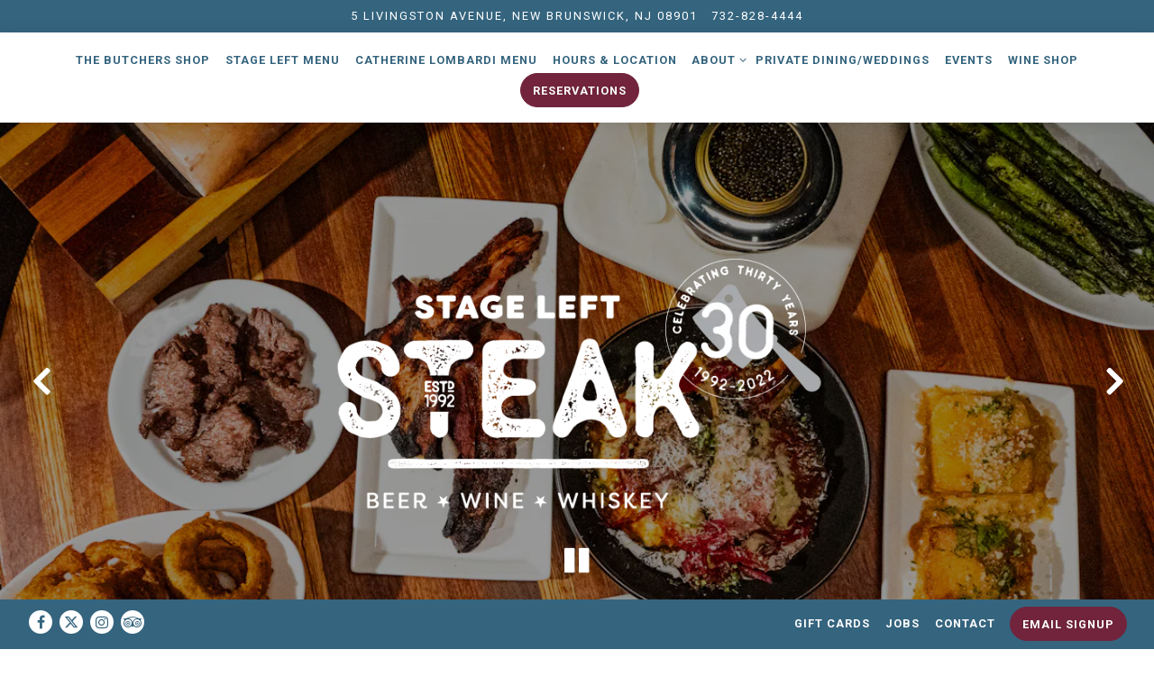

--- FILE ---
content_type: text/html; charset=utf-8
request_url: https://www.stageleft.com/
body_size: 13137
content:
<!DOCTYPE html>
<html class="no-js" lang="en-US">
    <head>
      
	<meta charset="utf-8">
	<meta name="viewport" content="width=device-width, initial-scale=1, shrink-to-fit=no">
	<meta http-equiv="x-ua-compatible" content="ie=edge">
	<title>Stage Left Steak | Home of the Best Steak in New Jersey</title>
	<!-- Powered by BentoBox http://getbento.com -->
	<!--
	___ ___ _  _ _____ ___  ___  _____  __
	| _ ) __| \| |_   _/ _ \| _ )/ _ \ \/ /
	| _ \ _|| .` | | || (_) | _ \ (_) >  <
	|___/___|_|\_| |_| \___/|___/\___/_/\_\

	-->
		<meta name="keywords" content="new brunswick steakhouse, steakhouse, steak, new brunswick, new brunswick restaurants, new brunswick restaurant, theater, private dining, best burger, New Brunswick NJ, NJ restaurant, best steak, wedding, business events">
		<meta name="description" content="Best steak in New Jersey! Dry-aged beef cooked on a wood burning grill. Enjoy hand crafted cocktails and our excellent wine list. Near the theaters in downtown New Brunswick, NJ.">
		<link rel="icon" href="https://media-cdn.getbento.com/accounts/4ded358dd46107766a41851b8d8926ea/media/images/44539StageLeft_Favicon.png">
	<link rel="canonical" href="https://www.stageleft.com/">
	<meta name="Revisit-After" content="5 Days">
	<meta name="Distribution" content="Global">
	<meta name="Rating" content="General">
		<meta property="og:site_name" content="Stage Left Steak">
		<meta property="og:title" content="Stage Left Steak | Home of the Best Steak in New Jersey">
		<meta property="og:type" content="website">
		<meta property="og:url" content="https://www.stageleft.com/">
			<meta property="og:description" content="Best steak in New Jersey! Dry-aged beef cooked on a wood burning grill. Enjoy hand crafted cocktails and our excellent wine list. Near the theaters in downtown New Brunswick, NJ.">
			<meta property="og:image" content="https://images.getbento.com/accounts/4ded358dd46107766a41851b8d8926ea/media/images/74128SLA_30th_Logo.jpg?w=1200&fit=fill&auto=compress,format&cs=origin&h=600&bg=ffffff&pad=100">
		<meta name="twitter:card" content="summary">
		<meta name="twitter:title" content="Stage Left Steak | Home of the Best Steak in New Jersey">
			<meta name="twitter:description" content="Best steak in New Jersey! Dry-aged beef cooked on a wood burning grill. Enjoy hand crafted cocktails and our excellent wine list. Near the theaters in downtown New Brunswick, NJ.">
			<meta name="twitter:site" content="@stageleftnb">
			<meta name="twitter:creator" content="@stageleftnb">
			<meta name="twitter:image" content="https://images.getbento.com/accounts/4ded358dd46107766a41851b8d8926ea/media/images/74128SLA_30th_Logo.jpg?w=1200&fit=fill&auto=compress,format&cs=origin&h=600&bg=ffffff&pad=100">

	<link rel="preconnect" href="https://widgets.resy.com" crossorigin>
	<link rel="preconnect" href="https://theme-assets.getbento.com" async crossorigin>
	<link rel="preconnect" href="https://www.gstatic.com" crossorigin>
	<link rel="preconnect" href="https://fonts.gstatic.com" crossorigin>
	<link rel="preconnect" href="https://fonts.googleapis.com" crossorigin>
	<link rel="preconnect" href="https://www.googletagmanager.com" crossorigin>
	
		<link rel="preload" as="image" href="https://images.getbento.com/accounts/4ded358dd46107766a41851b8d8926ea/media/images/74128SLA_30th_Logo.jpg" fetchpriority="high" /> 
	

	
	
	
	
	
	
	
	<script type="text/javascript" src="https://theme-assets.getbento.com/sensei/fd0226f.sensei/assets/js/head.min.js"></script>
	<script type="text/javascript">
			WebFont.load({custom: { families: ["Old Pines Aged"] }  , google: { families: ["Raleway:600,700,800", "Rubik:300,400,700,900", "Alfa+Slab+One:300,400,700,900", "Roboto:400,700&display=swap"] }});
		</script>
			<noscript>
			    <style type="text/css">
			    	<link href="https://fonts.googleapis.com/css?family=Raleway:600,700,800|Rubik:300,400,700,900|Alfa+Slab+One:300,400,700,900|Roboto:400,700&display=swap&display=swap" rel="stylesheet" type="text/css">
			    </style>
			</noscript>
	
	<link href="https://cdnjs.cloudflare.com/ajax/libs/font-awesome/6.4.2/css/all.min.css" rel="stylesheet">
	<link rel="stylesheet" href="//assets-cdn-refresh.getbento.com/stylesheet/stageleft/1/scss/main.bcbf0a4d8498592fe7dc00af03c5b3d9.scss" />
	<script type="text/javascript">
	    Modernizr.addTest("maybemobile", function(){ return (Modernizr.touchevents && Modernizr.mq("only screen and (max-width: 768px)")) ? true : false; });
	</script>

  
  

  
  
  <script>
	  !function(f,b,e,v,n,t,s)
	  {if(f.fbq)return;n=f.fbq=function(){n.callMethod?
	  n.callMethod.apply(n,arguments):n.queue.push(arguments)};
	  if(!f._fbq)f._fbq=n;n.push=n;n.loaded=!0;n.version='2.0';
	  n.queue=[];t=b.createElement(e);t.async=!0;
	  t.src=v;s=b.getElementsByTagName(e)[0];
	  s.parentNode.insertBefore(t,s)}(window, document,'script',
	  'https://connect.facebook.net/en_US/fbevents.js');
	  fbq('init', '215573332566960');
	  fbq('track', 'PageView');
	</script>
	<noscript>
		<img height="1" width="1" style="display:none" src="https://www.facebook.com/tr?id=215573332566960&ev=PageView&noscript=1"/>
	</noscript>
	
	
	
			<script src="https://www.googletagmanager.com/gtag/js?id=G-HDQVVS28EF&l=newGADatalayer" async></script>
			<script>
				window.newGADatalayer = window.newGADatalayer || [];
				function gtag4(){newGADatalayer.push(arguments);}
				gtag4('js', new Date());
				gtag4('config', 'G-HDQVVS28EF');
			</script>
	
		<script defer src="https://www.google.com/recaptcha/enterprise.js?render=6Ldh0uwrAAAAABZNEucYwqZZ3oOahk4lRhONMg5a"></script>
	

	
	
	
	<script type="text/javascript">
			window.Sensei = { settings: { store: { enabled: false, cart_quantity: null }, gmaps: { apikey: "AIzaSyCxtTPdJqQMOwjsbKBO3adqPGzBR1MgC5g", styles: [{"featureType":"water","elementType":"geometry","stylers":[{"color":"#e9e9e9"},{"lightness":17}]},{"featureType":"landscape","elementType":"geometry","stylers":[{"color":"#f5f5f5"},{"lightness":20}]},{"featureType":"road.highway","elementType":"geometry.fill","stylers":[{"color":"#ffffff"},{"lightness":17}]},{"featureType":"road.highway","elementType":"geometry.stroke","stylers":[{"color":"#ffffff"},{"lightness":29},{"weight":0.2}]},{"featureType":"road.arterial","elementType":"geometry","stylers":[{"color":"#ffffff"},{"lightness":18}]},{"featureType":"road.local","elementType":"geometry","stylers":[{"color":"#ffffff"},{"lightness":16}]},{"featureType":"poi","elementType":"geometry","stylers":[{"color":"#f5f5f5"},{"lightness":21}]},{"featureType":"poi.park","elementType":"geometry","stylers":[{"color":"#dedede"},{"lightness":21}]},{"elementType":"labels.text.stroke","stylers":[{"visibility":"on"},{"color":"#ffffff"},{"lightness":16}]},{"elementType":"labels.text.fill","stylers":[{"color":"#333333"},{"lightness":40}]},{"elementType":"labels.icon","stylers":[{"visibility":"off"}]},{"featureType":"transit","elementType":"geometry","stylers":[{"color":"#f2f2f2"},{"lightness":19}]},{"featureType":"administrative","elementType":"geometry.fill","stylers":[{"color":"#fefefe"},{"lightness":20}]},{"featureType":"administrative","elementType":"geometry.stroke","stylers":[{"color":"#fefefe"},{"lightness":17},{"weight":1.2}]}], icon: "https://images.getbento.com/accounts/4ded358dd46107766a41851b8d8926ea/media/images/86173StageLeft_Mapmarker.png", mobile_icon: "https%3A//images.getbento.com/accounts/4ded358dd46107766a41851b8d8926ea/media/images/86173StageLeft_Mapmarker.png%3Fw%3D50%26fit%3Dmax%26auto%3Dcompress%2Cformat%26cs%3Dorigin" }, recaptcha_v3:{ enabled: true, site_key: "6Ldh0uwrAAAAABZNEucYwqZZ3oOahk4lRhONMg5a" }, galleries: { autoplay: false, fade: false }, heros: { autoplay_galleries: true }, srcset_enabled: false }, modernizr: window.Modernizr };
	</script>
  
	<!--[if lt IE 9]>
	    <script type="text/javascript" src="https://theme-assets.getbento.com/sensei/fd0226f.sensei/assets/assets/js/ltie9.min.js "></script>
	<![endif] -->

      
			
				
				
			
				
				
			
				
				
			
				
				
			
				
				
			
				
				
			
				
				
			
				
				
			
				
				
			
				
				
			
				
				
			<script type="application/ld+json">{"@context": "https://schema.org", "@type": "Organization", "@id": "https://www.stageleft.com/#organization", "url": "https://www.stageleft.com", "name": "Stage Left Steakhouse", "description": "Stage Left Steakhouse in the heart of downtown New Brunswick, NJ, is a contemporary steak restaurant. Stage Left Steak is great for private events, business meetings and dinners, special occasions and weddings. Spend a casual night with us or grab a bite to eat before seeing a show in theatre district. Our establishment is an award-winning New Brunswick restaurant.", "logo": "https://images.getbento.com/accounts/4ded358dd46107766a41851b8d8926ea/media/images/74128SLA_30th_Logo.jpg?w=600\u0026fit=max\u0026auto=compress,format\u0026cs=origin\u0026h=600", "subOrganization": {"@type": "FoodEstablishment", "@id": "https://www.stageleft.com/location/stage-left-steakhouse/#foodestablishment", "url": "https://www.stageleft.com/location/stage-left-steakhouse/", "name": "Stage Left Steakhouse", "description": "", "image": "https://images.getbento.com/accounts/377dfaa363f26de4ac538d8400b326dc/media/images/47147uV3EUrDQJCvZsTIxEhM6_sensei_exterior.jpg?w=1800\u0026fit=max\u0026auto=compress,format\u0026cs=origin\u0026h=1800", "photo": "https://images.getbento.com/accounts/377dfaa363f26de4ac538d8400b326dc/media/images/47147uV3EUrDQJCvZsTIxEhM6_sensei_exterior.jpg?w=1800\u0026fit=max\u0026auto=compress,format\u0026cs=origin\u0026h=1800", "address": {"@type": "PostalAddress", "name": "Stage Left Steakhouse", "streetAddress": "5 Livingston Avenue", "addressLocality": "New Brunswick", "addressRegion": "NJ", "postalCode": "08901"}, "location": {"@type": "PostalAddress", "name": "Stage Left Steakhouse", "streetAddress": "5 Livingston Avenue", "addressLocality": "New Brunswick", "addressRegion": "NJ", "postalCode": "08901"}, "telephone": "732-828-4444", "hasMap": "https://www.stageleft.com/location/stage-left-steakhouse/", "parentOrganization": {"@type": "Organization", "@id": "https://www.stageleft.com/#organization"}, "servesCuisine": "Steakhouse", "priceRange": "$$$", "acceptsReservations": "https://www.stageleft.com", "potentialAction": {"@type": "ReserveAction", "object": {"@type": "Reservation", "name": "Table at Stage Left Steakhouse"}, "result": {"@type": "Reservation", "name": "Table at Stage Left Steakhouse"}, "target": "https://www.stageleft.com/location/stage-left-steakhouse/", "location": {"@id": "https://www.stageleft.com/location/stage-left-steakhouse/#foodestablishment"}}}, "sameAs": ["https://www.facebook.com/stageleftrestaurant/", "https://www.instagram.com/stagelefteats/", "https://www.tripadvisor.com/Restaurant_Review-g46664-d457787-Reviews-Stage_Left_Steak-New_Brunswick_New_Jersey.html"], "potentialAction": [{"@type": "ReserveAction", "object": {"@type": "Reservation", "name": "Table", "url": "https://www.stageleft.com/#action-reservations"}, "result": {"@type": "Reservation", "name": "Table"}, "target": "https://www.stageleft.com"}, {"@type": "ReserveAction", "object": {"@type": "Reservation", "name": "Ticketed Event"}, "target": "https://www.stageleft.com"}]}</script>
			<script type="application/ld+json">{"@context": "https://schema.org", "@type": "WebSite", "@id": "https://www.stageleft.com/#website", "url": "https://www.stageleft.com", "name": "Stage Left Steakhouse"}</script>
			<script type="application/ld+json">{"@context": "https://schema.org", "@type": "WebPage", "@id": "https://www.stageleft.com/#webpage", "url": "https://www.stageleft.com", "name": "Stage Left Steakhouse"}</script>

      
    </head>
    <body class="has-hero-intent has-mobi-footer index-template has-nav-address-bar">
        
	
		
			<div class="site-notifications">
				
			</div>
		

		
			
	<header class="site-header">
		<a href="#main-content" class="skip" aria-label="Skip to main content">Skip to main content</a>
		<div class="site-header-desktop">
				<div class="site-header-desktop-secondary">
					<div class="container">
						<div class="row">
							
	
		<div class="site-location">
			<a href="https://maps.google.com/?q=5+Livingston+Ave,+New+Brunswick,+NJ+08901,+USA&ftid=0x89c3c65060192c43:0x4b7dc73341006e9e" aria-label="Go to Stage Left Steakhouse" class="site-location__address" target="_blank" rel="noopener"
		 data-bb-track="button" data-bb-track-on="click" data-bb-track-category="Address" data-bb-track-action="Click" data-bb-track-label="Header"
><span>5 Livingston Avenue,</span> <span> New Brunswick, NJ 08901</span></a>
					<a class="site-location__tel" aria-label="Call to 732-828-4444" href="tel:732-828-4444"
		 data-bb-track="button" data-bb-track-on="click" data-bb-track-category="Phone Number" data-bb-track-action="Click" data-bb-track-label="Header"
>732-828-4444</a>
	    </div>

			      </div>
		      </div>
				</div>
			<div class="site-header-desktop-primary" data-header-sticky>
				<div class="container">
					
		<div class="site-logo">
	        <a class="site-logo__btn" href="/" aria-label="Stage Left Steakhouse Home">
	            
					<img class="site-logo__expanded" src="https://images.getbento.com/accounts/4ded358dd46107766a41851b8d8926ea/media/images/74128SLA_30th_Logo.jpg" 
  

  

  
    
      alt="Stage Left Steakhouse Home"
    
  
 loading="eager" fetchpriority="high" />
              	
	            
	        </a>
	    </div>

				    
	<nav class="site-nav">
    <ul class="site-nav-menu" data-menu-type="desktop">
			
			<li>
				<a class="site-nav-link   " href="https://www.stageleft.com/store/"target="_blank" rel="noopener" aria-label="The Butchers Shop" role="button">The Butchers Shop</a>
			</li>
			<li>
				<a class="site-nav-link   " href="https://www.canva.com/design/DAG7uG9C6C8/uSVB8mIULLIstHoyU8FFmw/view?utm_content=DAG7uG9C6C8&utm_campaign=designshare&utm_medium=link2&utm_source=uniquelinks&utlId=h8c3951bace"target="_blank" rel="noopener" aria-label="Stage Left Menu" role="button">Stage Left Menu</a>
			</li>
			<li>
				<a class="site-nav-link   " href="https://www.canva.com/design/DAG7uKR149g/5Xov0mwTokZ3SjI2oJkePg/view?utm_content=DAG7uKR149g&utm_campaign=designshare&utm_medium=link2&utm_source=uniquelinks&utlId=h31417a8b2a"target="_blank" rel="noopener" aria-label="Catherine Lombardi Menu" role="button">Catherine Lombardi Menu</a>
			</li>
			<li>
				<a class="site-nav-link   " href="/hours-and-location/" aria-label="Hours & Location" role="button">Hours & Location</a>
			</li>
			<li class="site-nav-submenu">
				<button type="button" class="site-nav-link site-nav-submenu-toggle" aria-expanded="false" aria-controls="SubMenu-5" aria-label="Expand About sub-menu">
					<span class="sr-only">About sub-menu</span>
					About
				</button>
				<div id="SubMenu-5" class="sub-menu">
					<ul>
							<li class="site-nav-submenu-overview">
								<a href="/our-story/"   aria-label="Overview">Overview</a>
							</li>
							<li>
								<a href="/featured-artist/"   aria-label="Featured Artist">Featured Artist</a>
							</li>
							<li>
								<a href="/the-theater-district/"   aria-label="Theater">Theater</a>
							</li>
							<li>
								<a href="https://www.theheldrich.com"  target="_blank" rel="noopener" aria-label="Stay">Stay</a>
							</li>
					</ul>
				</div>
			</li>
			<li>
				<a class="site-nav-link " href="/private-events/" aria-label="Private Dining/Weddings" role="button">Private Dining/Weddings</a>
			</li>
			<li>
				<a class="site-nav-link " href="/events/" aria-label="Events" role="button">Events</a>
			</li>
			<li>
				<a class="site-nav-link   " href="https://www.stageleftwineshop.com/"target="_blank" rel="noopener" aria-label="Wine Shop" role="button">Wine Shop</a>
			</li>

				<li><button type="button" class="btn btn-brand site-nav-cta" data-popup="inline" data-popup-src="#popup-reservations-form" tabindex="0" aria-label="Reservations - Make a reservation"  data-bb-track="button" data-bb-track-on="click" data-bb-track-category="Reservations Trigger Button" data-bb-track-action="Click" data-bb-track-label="Callout, Header" id="reservations-button">Reservations</button></li>
		</ul>
  </nav>

				</div>
			</div>
		</div>
	  <div class="site-header-mobi" aria-label="Navigation Menu Modal">
	    
		<div class="site-logo">
	        <a class="site-logo__btn" href="/" aria-label="Stage Left Steakhouse Home">
		            
                  		<img src="https://images.getbento.com/accounts/4ded358dd46107766a41851b8d8926ea/media/images/74128SLA_30th_Logo.jpg" 
  

  

  
    
      alt="Stage Left Steakhouse Home"
    
  
 />
                	
		            
	        </a>
	    </div>

			
	
		<div class="site-location">
			<a href="https://maps.google.com/?q=5+Livingston+Ave,+New+Brunswick,+NJ+08901,+USA&ftid=0x89c3c65060192c43:0x4b7dc73341006e9e" aria-label="Go to Stage Left Steakhouse" class="site-location__address" target="_blank" rel="noopener"
		 data-bb-track="button" data-bb-track-on="click" data-bb-track-category="Address" data-bb-track-action="Click" data-bb-track-label="Header"
><span>5 Livingston Avenue,</span> <span> New Brunswick, NJ 08901</span></a>
					<a class="site-location__tel" aria-label="Call to 732-828-4444" href="tel:732-828-4444"
		 data-bb-track="button" data-bb-track-on="click" data-bb-track-category="Phone Number" data-bb-track-action="Click" data-bb-track-label="Header"
>732-828-4444</a>
	    </div>


	    <button type="button" class="nav-toggle-btn" aria-controls="SiteHeaderMobilePanel" aria-expanded="false" aria-label="Toggle Navigation Menu">
		  <span class="sr-only">Toggle Navigation</span>
	      <span class="nav-toggle-btn__line"></span>
	      <span class="nav-toggle-btn__line"></span>
	      <span class="nav-toggle-btn__line"></span>
	    </button>

	    <div id="SiteHeaderMobilePanel" class="site-header-mobi-panel">
	      <div class="site-header-mobi-panel__inner">
					
	<nav class="site-nav" aria-label="Navigation Menu">
    <ul class="site-nav-menu" data-menu-type="mobile">
			
			<li>
				<a class="site-nav-link   " href="https://www.stageleft.com/store/"target="_blank" rel="noopener" aria-label="The Butchers Shop" role="button">The Butchers Shop</a>
			</li>
			<li>
				<a class="site-nav-link   " href="https://www.canva.com/design/DAG7uG9C6C8/uSVB8mIULLIstHoyU8FFmw/view?utm_content=DAG7uG9C6C8&utm_campaign=designshare&utm_medium=link2&utm_source=uniquelinks&utlId=h8c3951bace"target="_blank" rel="noopener" aria-label="Stage Left Menu" role="button">Stage Left Menu</a>
			</li>
			<li>
				<a class="site-nav-link   " href="https://www.canva.com/design/DAG7uKR149g/5Xov0mwTokZ3SjI2oJkePg/view?utm_content=DAG7uKR149g&utm_campaign=designshare&utm_medium=link2&utm_source=uniquelinks&utlId=h31417a8b2a"target="_blank" rel="noopener" aria-label="Catherine Lombardi Menu" role="button">Catherine Lombardi Menu</a>
			</li>
			<li>
				<a class="site-nav-link   " href="/hours-and-location/" aria-label="Hours & Location" role="button">Hours & Location</a>
			</li>
			<li class="site-nav-submenu">
				<button type="button" class="site-nav-link site-nav-submenu-toggle" aria-expanded="false" aria-controls="MobileSubMenu-5" aria-label="Expand About sub-menu">
					<span class="sr-only">About sub-menu</span>
					About
				</button>
				<div id="MobileSubMenu-5" class="sub-menu">
					<ul>
							<li class="site-nav-submenu-overview">
								<a href="/our-story/"   aria-label="Overview">Overview</a>
							</li>
							<li>
								<a href="/featured-artist/"   aria-label="Featured Artist">Featured Artist</a>
							</li>
							<li>
								<a href="/the-theater-district/"   aria-label="Theater">Theater</a>
							</li>
							<li>
								<a href="https://www.theheldrich.com"  target="_blank" rel="noopener" aria-label="Stay">Stay</a>
							</li>
					</ul>
				</div>
			</li>
			<li>
				<a class="site-nav-link " href="/private-events/" aria-label="Private Dining/Weddings" role="button">Private Dining/Weddings</a>
			</li>
			<li>
				<a class="site-nav-link " href="/events/" aria-label="Events" role="button">Events</a>
			</li>
			<li>
				<a class="site-nav-link   " href="https://www.stageleftwineshop.com/"target="_blank" rel="noopener" aria-label="Wine Shop" role="button">Wine Shop</a>
			</li>

				
		<li>
			<a class="site-nav-link "  href="/store/gift-cards/"  aria-label="Gift Cards">Gift Cards</a>
		</li>
		<li>
			<a class="site-nav-link "  href="/jobs/"  aria-label="Jobs">Jobs</a>
		</li>
		<li>
			<a class="site-nav-link "  href="/contact-us/"  aria-label="Contact">Contact</a>
		</li>

		</ul>
  </nav>

	        
        <div class="site-social site-social--bordered">
            <ul class="social-accounts">
        <li><a href="https://www.facebook.com/stageleftrestaurant/" aria-label="Facebook" target="_blank" rel="noopener" data-bb-track="button" data-bb-track-on="click" data-bb-track-category="Social Icons" data-bb-track-action="Click" data-bb-track-label="Facebook, Header"><span class="fa fa-facebook" aria-hidden="true"></span><span class="sr-only">Facebook</span></a></li>
        <li><a href="https://twitter.com/stageleftnb" aria-label="Twitter" target="_blank" rel="noopener" data-bb-track="button" data-bb-track-on="click" data-bb-track-category="Social Icons" data-bb-track-action="Click" data-bb-track-label="Twitter, Header"><span class="fa fa-brands fa-x-twitter" aria-hidden="true"></span><span class="sr-only">Twitter</span></a></li>
        <li><a href="https://www.instagram.com/stagelefteats/" aria-label="Instagram" target="_blank" rel="noopener" data-bb-track="button" data-bb-track-on="click" data-bb-track-category="Social Icons" data-bb-track-action="Click" data-bb-track-label="Instagram, Header"><span class="fa fa-instagram" aria-hidden="true"></span><span class="sr-only">Instagram</span></a></li>
        <li><a href="https://www.tripadvisor.com/Restaurant_Review-g46664-d457787-Reviews-Stage_Left_Steak-New_Brunswick_New_Jersey.html" aria-label="TripAdvisor" target="_blank" rel="noopener" data-bb-track="button" data-bb-track-on="click" data-bb-track-category="Social Icons" data-bb-track-action="Click" data-bb-track-label="TripAdvisor, Header"><span class="fa fa-tripadvisor" aria-hidden="true"></span><span class="sr-only">TripAdvisor</span></a></li>
		</ul>
        </div>

        	
	
		<div class="site-location">
			<a href="https://maps.google.com/?q=5+Livingston+Ave,+New+Brunswick,+NJ+08901,+USA&ftid=0x89c3c65060192c43:0x4b7dc73341006e9e" aria-label="Go to Stage Left Steakhouse" class="site-location__address" target="_blank" rel="noopener"
		 data-bb-track="button" data-bb-track-on="click" data-bb-track-category="Address" data-bb-track-action="Click" data-bb-track-label="Header"
><span>5 Livingston Avenue,</span> <span> New Brunswick, NJ 08901</span></a>
					<a class="site-location__tel" aria-label="Call to 732-828-4444" href="tel:732-828-4444"
		 data-bb-track="button" data-bb-track-on="click" data-bb-track-category="Phone Number" data-bb-track-action="Click" data-bb-track-label="Header"
>732-828-4444</a>
	    </div>

	      </div>
	      
	<div class="site-powered-by">
	    <a href="https://getbento.com/?utm_source=header&amp;utm_campaign=stageleft.com" aria-label="powered by BentoBox" target="_blank" rel="noopener">powered by BentoBox</a>
	</div>

	    </div>
	  </div>
	</header>

		

		<div class="site-content">

			
			<main class="site-content__main page-id--508362">
          <h1 class="sr-only">Home</h1>
			  <span id="main-content" class="sr-only">Main content starts here, tab to start navigating</span>
				
		
			
			<section id="hero" aria-label="hero-section" class="hero hero--gallery hero--fullheight revealable">
				
	<div class="hero__content container">
        
        <p><br></p><p>&nbsp; &nbsp; &nbsp;<img src="https://images.getbento.com/accounts/4ded358dd46107766a41851b8d8926ea/media/images/SLA_30th_Logo_white.png?w=1000&fit=max&auto=compress,format&h=1000" class="fr-fic fr-dib" data-alt_text="text" alt="text" style="width: 908px;"></p><p><br></p>
        
	
		

	

	</div>

				
				
		<div class="gallery gallery--fit gallery--dimmed">
			
      
      
          
				<li>
						
						<div 
  

  

  
    
      role="img" aria-label="Gallery Slide 1"
    
  
 class="gallery__item gallery__item-fallback" style="background-image: url('https://images.getbento.com/accounts/4ded358dd46107766a41851b8d8926ea/media/images/53319DSC04883.jpg?w=1200&fit=crop&auto=compress,format&cs=origin&crop=focalpoint&fp-x=0.5&fp-y=0.5'); background-position: 
  
  
    
  

  50.0% 50.0%
;">
								<img class="sr-only" 
  

  

  
    
      alt="Gallery Slide 1"
    
  
>
						</div>
              <span class="sr-only">Slide 1 of 6</span>
        </li>
			
      
      
          
				<li>
						
						<div 
  

  

  
    
      role="img" aria-label="Gallery Slide 2"
    
  
 class="gallery__item gallery__item-fallback" style="background-image: url('https://images.getbento.com/accounts/4ded358dd46107766a41851b8d8926ea/media/images/41642DSC05333.jpg?w=1200&fit=crop&auto=compress,format&cs=origin&crop=focalpoint&fp-x=0.5&fp-y=0.5'); background-position: 
  
  
    
  

  50.0% 50.0%
;">
								<img class="sr-only" 
  

  

  
    
      alt="Gallery Slide 2"
    
  
>
						</div>
              <span class="sr-only">Slide 2 of 6</span>
        </li>
			
      
      
          
				<li>
						
						<div 
  

  

  
    
      role="img" aria-label="Gallery Slide 3"
    
  
 class="gallery__item gallery__item-fallback" style="background-image: url('https://images.getbento.com/accounts/4ded358dd46107766a41851b8d8926ea/media/images/99426DSC05193.jpg?w=1200&fit=crop&auto=compress,format&cs=origin&crop=focalpoint&fp-x=0.5&fp-y=0.5'); background-position: 
  
  
    
  

  50.0% 50.0%
;">
								<img class="sr-only" 
  

  

  
    
      alt="Gallery Slide 3"
    
  
>
						</div>
              <span class="sr-only">Slide 3 of 6</span>
        </li>
			
      
      
          
				<li>
						
						<div 
  

  

  
    
      role="img" aria-label="Gallery Slide 4"
    
  
 class="gallery__item gallery__item-fallback" style="background-image: url('https://images.getbento.com/accounts/4ded358dd46107766a41851b8d8926ea/media/images/21363DSC05274.jpg?w=1200&fit=crop&auto=compress,format&cs=origin&crop=focalpoint&fp-x=0.5&fp-y=0.5'); background-position: 
  
  
    
  

  50.0% 50.0%
;">
								<img class="sr-only" 
  

  

  
    
      alt="Gallery Slide 4"
    
  
>
						</div>
              <span class="sr-only">Slide 4 of 6</span>
        </li>
			
      
      
          
				<li>
						
						<div 
  

  

  
    
      role="img" aria-label="Gallery Slide 5"
    
  
 class="gallery__item gallery__item-fallback" style="background-image: url('https://images.getbento.com/accounts/4ded358dd46107766a41851b8d8926ea/media/images/92310DSC05331.jpg?w=1200&fit=crop&auto=compress,format&cs=origin&crop=focalpoint&fp-x=0.5&fp-y=0.5'); background-position: 
  
  
    
  

  50.0% 50.0%
;">
								<img class="sr-only" 
  

  

  
    
      alt="Gallery Slide 5"
    
  
>
						</div>
              <span class="sr-only">Slide 5 of 6</span>
        </li>
			
      
      
          
				<li>
						
						<div 
  

  
    
  

  
    
      role="img" aria-label="a close up of a piece of cake on a plate"
    
  
 class="gallery__item gallery__item-fallback" style="background-image: url('https://images.getbento.com/accounts/4ded358dd46107766a41851b8d8926ea/media/images/9747DSC04979.jpg?w=1200&fit=crop&auto=compress,format&cs=origin&crop=focalpoint&fp-x=0.5&fp-y=0.5'); background-position: 
  
  
    
  

  50.0% 50.0%
;">
								<img class="sr-only" 
  

  
    
  

  
    
      alt="a close up of a piece of cake on a plate"
    
  
>
						</div>
              <span class="sr-only">Slide 6 of 6</span>
        </li>
			
	    </div>

				 
	<div id="motion-elements-control-section">
		<button class='btn fa fa-play play-motion ada-motion-toggle-btns hide-motion' data-action='play' aria-label="Play hero video">
			<span class='sr-only'>hero gallery paused, press to play images slides</span>
		</button>
		<button class='btn fa fa-pause pause-motion ada-motion-toggle-btns' data-action='pause' aria-label="Pause hero video">
			<span class='sr-only'>Playing hero gallery, press to pause images slides</span>
		</button>
	</div>

			</section>



				
		
				
		
		<section class="c-one-col--text content container revealable">
			<h2>Welcome to Stage Left Steak</h2>
	        <p style="text-align: center;"><strong>In cooperation with our sister restaurant, Catherine Lombardi, we&#39;re serving&nbsp;</strong><strong>in the Stage Left Steak Dining Room <span style="color: rgb(184, 49, 47);">(both menus available)</span> every Monday - Thursday 4:30-9 PM, Friday and Saturday from 4:30-9:30 PM<br></strong></p><p style="text-align: center;">Reservations are suggested.&nbsp;</p><p style="text-align: center;">You can reserve <a href="https://www.opentable.com/restref/client/?restref=19780&lang=en-US&ot_source=Restaurant%20website&corrid=edf67088-d719-4847-9524-5b903cbe33c2">here</a>. &nbsp;All online reservations can also be made through the Catherine Lombardi or Stage Left Steak Website. Both menus are available Monday - Saturday.&nbsp;</p><p style="text-align: center;">You can also reserve by calling 732-828-4444 ext 0</p><p style="text-align: center;"><br></p><p style="text-align: center;"><strong><u><span style="font-size: 18px;">Curbside Pickup &amp; App Delivery Options&nbsp;</span></u></strong></p><p style="text-align: center;">We offer takeout and curbside pick-up Monday - Saturday&nbsp;</p><p style="text-align: center;">We also have our full wine-list available for take-out at liquor store prices, as well as select spirits.&nbsp;</p><p style="text-align: center;">&nbsp;Yes, you can order from both restaurant menus with one phone call and pick them up at the same time!</p><p style="text-align: center;">Order by calling 732-828-4444 ext 213.&nbsp;</p><p style="text-align: center;"><strong><span style="color: rgb(184, 49, 47); font-size: 24px;"><em>ORDER ONLINE</em></span></strong></p><p style="text-align: center;"><a href="https://grubhub.com/restaurant/stage-left-steak-5-livingston-ave-new-brunswick/3231588?classicAffiliateId=%2Fr%2Fw%2F3231588%2F&utm_source=restaurant.grubhub.com&utm_medium=OOL&utm_campaign=order%20online&utm_content=3231588" rel="noopener noreferrer" target="_blank">GrubHub</a>&nbsp; &nbsp; &nbsp;/ &nbsp; &nbsp; <a href="https://www.doordash.com/store/stage-left-new-brunswick-143179/2135952/?rwg_token=ACgRB3eFwLgzPPNHXB8kIyy7GTcfNaT0N-iQvBVBP1v7lUbawt_RuAiwaIFphVp59AxH-WgmDHAYjfheoZkAYKehRdd6PbLBvQ==&utm_campaign=gpa" rel="noopener noreferrer" target="_blank">Door Dash</a>&nbsp; &nbsp; &nbsp;/ &nbsp; &nbsp; <a href="https://www.ubereats.com/store/stage-left-steak/-EsEVankXuuia54Xc5I6eg?diningMode=DELIVERY&ps=1&sc=SEARCH_SUGGESTION" rel="noopener noreferrer" target="_blank">Uber Eats</a></p><p style="text-align: center;"><strong><u><span style="font-size: 18px;">Wine Shop</span></u></strong></p><p style="text-align: center;">Our wine shop is open Monday - Saturday and online is always available at <span style="font-size: 18px;"><u><strong><a href="http://www.stageleftwineshop.com" rel="noopener noreferrer" target="_blank">Stage Left Wine Shop</a></strong></u></span></p>
	    </section>


				
    
		
		<section class="c-split c-split--vcenter revealable">
					
  
  
  
  

	<div class="c-split__col  c-split__col--alt">
		<div class="c-split__col-inner">
				<div class="c-split__content content">
					<h2 class="h2 c-split__heading">Best Steaks In New Jersey</h2>
					<p style="text-align: center;"><strong><span style="font-size: 24px; color: rgb(255, 255, 255);">&ldquo;Over the years, we had found what we consider amazing beef from exceptional meat purveyors, and our diners loved the steaks.&rdquo;</span></strong></p><p style="text-align: center;"><span style="color: rgb(255, 255, 255);"><br></span></p><p style="text-align: center;"><span style="color: rgb(255, 255, 255);">If you haven&rsquo;t tried prime Wagyu beef, renowned for its marbling and tenderness, Stage Left Steak is the place to splurge. But you needn&rsquo;t break the bank. We have a range of cuts in multiple price ranges, cooked precisely as ordered.</span></p>
					
	
		

	

				</div>
		</div>
	</div>

					
  
  
  
  

	<div class="c-split__col c-split__col--empty">
		<div class="c-split__col-inner">
				<div class="c-split__image" 
  

  
    
  

  
    
      role="img" aria-label="a bunch of different types of food on a plate"
    
  
 style="background-image: url('https://images.getbento.com/accounts/4ded358dd46107766a41851b8d8926ea/media/images/72392DSC05346_1.jpg?w=1200&fit=crop&auto=compress,format&cs=origin&crop=focalpoint&fp-x=0.5&fp-y=0.5');background-position: 
  
  
    
  

  50.0% 50.0%
"></div>
		</div>
	</div>

		</section>


				
    
		
		<section class="c-split c-split--vcenter revealable">
					
  
  
  
  

	<div class="c-split__col c-split__col--empty">
		<div class="c-split__col-inner">
				<div class="c-split__image" 
  

  
    
  

  
    
      role="img" aria-label="a plate of food sitting on top of a wooden table"
    
  
 style="background-image: url('https://images.getbento.com/accounts/4ded358dd46107766a41851b8d8926ea/media/images/57712DSC04932.jpg?w=1200&fit=crop&auto=compress,format&cs=origin&crop=focalpoint&fp-x=0.5&fp-y=0.5');background-position: 
  
  
    
  

  50.0% 50.0%
"></div>
		</div>
	</div>

					
  
  
  
  

	<div class="c-split__col  c-split__col--alt">
		<div class="c-split__col-inner">
				<div class="c-split__content content">
					<h2 class="h2 c-split__heading">The Best Burger in New Jersey</h2>
					<p>Our eleven-ounce burger has been named one of the best in New Jersey by NJ Monthly, Edible Jersey, and many other publications through the years. Try it with our Aged Vermont Cheddar and Apple Wood Smoked Bacon with a side of thick-cut steak fries for the whole experience.</p>
					
	
		

	

				</div>
		</div>
	</div>

		</section>


				
    
		
		<section class="c-split c-split--vcenter c-split--alternate revealable">
					
  
  
  
  

	<div class="c-split__col c-split__col--empty">
		<div class="c-split__col-inner">
				<div class="c-split__image" 
  

  
    
  

  
    
      role="img" aria-label="a room filled with furniture and a large window"
    
  
 style="background-image: url('https://images.getbento.com/accounts/4ded358dd46107766a41851b8d8926ea/media/o3cJZFtDSoCIbNXxWzHh_SL Front Room.jpg?w=1200&fit=max&auto=compress,format&cs=origin');background-position: 
  
  
    
  

  none
"></div>
		</div>
	</div>

					
  
  
  
  

	<div class="c-split__col  c-split__col--alt">
		<div class="c-split__col-inner">
				<div class="c-split__content content">
					<h2 class="h2 c-split__heading">Private Dining Options</h2>
					<p>With four private dining room options, Stage Left Steak is ideal for holiday parties, corporate dinners, celebrations and weddings. Dinner menus start at $69.95</p>
					
	
		
			
		<a href="/private-events" class="btn btn-brand" target="_parent" aria-label="View Our Venues" role="button">View Our Venues</a>


	

				</div>
		</div>
	</div>

		</section>


				
    
		
		<section class="c-split c-split--vcenter revealable">
					
  
  
  
  

	<div class="c-split__col c-split__col--empty">
		<div class="c-split__col-inner">
				<div class="c-split__image" 
  

  
    
  

  
    
      role="img" aria-label="a hand holding a glass of beer on a table"
    
  
 style="background-image: url('https://images.getbento.com/accounts/4ded358dd46107766a41851b8d8926ea/media/images/42224DSC05393.jpg?w=1200&fit=crop&auto=compress,format&cs=origin&crop=focalpoint&fp-x=0.5&fp-y=0.5');background-position: 
  
  
    
  

  50.0% 50.0%
"></div>
		</div>
	</div>

					
  
  
  
  

	<div class="c-split__col  c-split__col--alt">
		<div class="c-split__col-inner">
				<div class="c-split__content content">
					<h2 class="h2 c-split__heading">Online Wine Shop</h2>
					<p>This online wine shop was born in the restaurant cellars of Stage Left in New Brunswick, NJ. Proprietors Francis Schott and Mark Pascal pioneered the cause of estate-bottled wines from small producers way back when the restaurant opened. Back in 1992, it was hard to find wines that were off-the-beaten path, and even harder to get them through the NJ bureaucracy! But, that is what Mark and Francis did.&nbsp;</p><p>Now the market is awash in unusual labels and new producers. The problem now is separating the wheat from the chaff, finding the gems, the truly compelling wine that makes you say &#39;wow&#39; every time. That&#39;s what we&#39;re here for. Thirty years on the forefront of great taste and thirty years of relationships put us in a unique position to bring you really compelling wine. Whether it&#39;s in the restaurants, at our wine dinners, or here online, this is our passion.</p>
					
	
		
			
		<a href="https://www.stageleftwineshop.com/" class="btn btn-brand" target="_blank" rel="noopener" aria-label="Shop Now " role="button">Shop Now </a>


	

				</div>
		</div>
	</div>

		</section>


				
		<aside class="instagram-grid revealable">
	      <div class="instagram-grid__item">
	        <a href="https://www.instagram.com/p/DTiy4IUj9W6/" style="background-image:url('https://scontent-iad3-2.cdninstagram.com/v/t51.82787-15/612653462_18541077244003770_7433842681867111197_n.jpg?stp=dst-jpg_e35_tt6&_nc_cat=111&ccb=7-5&_nc_sid=18de74&efg=eyJlZmdfdGFnIjoiRkVFRC5iZXN0X2ltYWdlX3VybGdlbi5DMyJ9&_nc_ohc=AxcA994qta8Q7kNvwGvBP5w&_nc_oc=AdmDmFvweggyI0CeXt4vJL4Ujk6jg3nYso-v6ry07rkQFxofURM_MpkfCc-xEtlNk_g&_nc_zt=23&_nc_ht=scontent-iad3-2.cdninstagram.com&edm=ANo9K5cEAAAA&_nc_gid=FYKX9_h_JyzsJNALcubSpQ&oh=00_AfrkwH_faoMM1aGeiC-P93-_aCep-ewj8jd99Osnh9XkYg&oe=6975B98E');" target="_blank" rel="noopener">
			<img class="sr-only" alt="Instagram Photo number 1. Click to be redirected to the image on Instagram.">
          </a>
	      </div>
	      <div class="instagram-grid__item">
	        <a href="https://www.instagram.com/p/DTeG5znj9_u/" style="background-image:url('https://scontent-iad3-2.cdninstagram.com/v/t51.82787-15/613609909_18540775012003770_8608864088298044725_n.jpg?stp=dst-jpg_e35_tt6&_nc_cat=105&ccb=7-5&_nc_sid=18de74&efg=eyJlZmdfdGFnIjoiRkVFRC5iZXN0X2ltYWdlX3VybGdlbi5DMyJ9&_nc_ohc=uPc8vnYk2aYQ7kNvwElDZxn&_nc_oc=AdmSpwBK5wsYZdo6WDeMLFB3gIyZXY4lY6zf3DgusTZj5SpCXv_qFOqG6z_8TYz0jRU&_nc_zt=23&_nc_ht=scontent-iad3-2.cdninstagram.com&edm=ANo9K5cEAAAA&_nc_gid=FYKX9_h_JyzsJNALcubSpQ&oh=00_AfoKQeHyl0PvlArDoq6oJrFzsvoZF8nvheHV3jhSCTTSxQ&oe=6975CC84');" target="_blank" rel="noopener">
			<img class="sr-only" alt="Instagram Photo number 2. Click to be redirected to the image on Instagram.">
          </a>
	      </div>
	      <div class="instagram-grid__item">
	        <a href="https://www.instagram.com/reel/DTQbb-ADpm7/" style="background-image:url('https://scontent-iad3-2.cdninstagram.com/v/t51.71878-15/612715190_1561384924911918_4516681274485345741_n.jpg?stp=dst-jpg_e35_tt6&_nc_cat=105&ccb=7-5&_nc_sid=18de74&efg=eyJlZmdfdGFnIjoiQ0xJUFMuYmVzdF9pbWFnZV91cmxnZW4uQzMifQ%3D%3D&_nc_ohc=66U-HUYh2ckQ7kNvwGAGfkh&_nc_oc=AdkDZXrCcr799mqf0aDcsl3iQFd00itf1Z2jleS-rdFZMJf5Uw0xvziXVqVkZ0IVXMM&_nc_zt=23&_nc_ht=scontent-iad3-2.cdninstagram.com&edm=ANo9K5cEAAAA&_nc_gid=FYKX9_h_JyzsJNALcubSpQ&oh=00_AfrwFbI6k0gHEZrmZvluCBT_wlgaxSz1LieLLve08mgdpw&oe=6975AE2B');" target="_blank" rel="noopener">
			<img class="sr-only" alt="Instagram Photo number 3. Click to be redirected to the image on Instagram.">
          </a>
	      </div>
	      <div class="instagram-grid__item">
	        <a href="https://www.instagram.com/p/DTL0QeFj5iX/" style="background-image:url('https://scontent-iad3-1.cdninstagram.com/v/t51.82787-15/611714302_18539653084003770_197244503485150682_n.jpg?stp=dst-jpg_e35_tt6&_nc_cat=101&ccb=7-5&_nc_sid=18de74&efg=eyJlZmdfdGFnIjoiRkVFRC5iZXN0X2ltYWdlX3VybGdlbi5DMyJ9&_nc_ohc=SIhRiTbUceIQ7kNvwHcwSIX&_nc_oc=AdnTUlq--4Xvw0rbsY5sspiPRgXg47IhYUNDfGh5esRYhn_8PqlLJe4XBJLrJAckkrc&_nc_zt=23&_nc_ht=scontent-iad3-1.cdninstagram.com&edm=ANo9K5cEAAAA&_nc_gid=FYKX9_h_JyzsJNALcubSpQ&oh=00_AfoTwPF6dR_Bsat7Whlt-c734O2Xw3iLn-JxB_Qzvu757w&oe=6975D8AB');" target="_blank" rel="noopener">
			<img class="sr-only" alt="Instagram Photo number 4. Click to be redirected to the image on Instagram.">
          </a>
	      </div>
	      <div class="instagram-grid__item">
	        <a href="https://www.instagram.com/p/DSsL32fj9Rl/" style="background-image:url('https://scontent-iad3-1.cdninstagram.com/v/t51.82787-15/588757612_18536984191003770_6559233502916647907_n.jpg?stp=dst-jpg_e35_tt6&_nc_cat=110&ccb=7-5&_nc_sid=18de74&efg=eyJlZmdfdGFnIjoiRkVFRC5iZXN0X2ltYWdlX3VybGdlbi5DMyJ9&_nc_ohc=wx96TwHkFvAQ7kNvwFa9yA-&_nc_oc=AdlMpOeNsrR6UV25cwj9M6_exMX2p-u1CAg7NwDpNdfpOXRdoox9UyNTEZbBkbJf0jw&_nc_zt=23&_nc_ht=scontent-iad3-1.cdninstagram.com&edm=ANo9K5cEAAAA&_nc_gid=FYKX9_h_JyzsJNALcubSpQ&oh=00_AfptRgBz_c-Aj2Re1dTb_H5CpFb576yXHgcIuJAEMUoxdA&oe=6975BBB3');" target="_blank" rel="noopener">
			<img class="sr-only" alt="Instagram Photo number 5. Click to be redirected to the image on Instagram.">
          </a>
	      </div>
	      <div class="instagram-grid__item">
	        <a href="https://www.instagram.com/p/DSpnHKPD_uL/" style="background-image:url('https://scontent-iad3-1.cdninstagram.com/v/t51.82787-15/605179638_18536984092003770_8382231824984042741_n.jpg?stp=dst-jpg_e35_tt6&_nc_cat=102&ccb=7-5&_nc_sid=18de74&efg=eyJlZmdfdGFnIjoiRkVFRC5iZXN0X2ltYWdlX3VybGdlbi5DMyJ9&_nc_ohc=k4tbPdk_nlYQ7kNvwHGJDmf&_nc_oc=AdnXORdd3DV7316XAhSJUo3VcAJdzct4EKJChXw2scsEQEDwUyZ5AjqyAdzlLH7STbk&_nc_zt=23&_nc_ht=scontent-iad3-1.cdninstagram.com&edm=ANo9K5cEAAAA&_nc_gid=FYKX9_h_JyzsJNALcubSpQ&oh=00_AfqR8Q77wmX9EjAgl4vyXBpdPBC16Z0QxQ2G8lycVleEcg&oe=6975A5D1');" target="_blank" rel="noopener">
			<img class="sr-only" alt="Instagram Photo number 6. Click to be redirected to the image on Instagram.">
          </a>
	      </div>
	      <div class="instagram-grid__item">
	        <a href="https://www.instagram.com/p/DSnrfFKj0U3/" style="background-image:url('https://scontent-iad3-1.cdninstagram.com/v/t51.82787-15/602411253_18536984041003770_2124400121426486031_n.jpg?stp=dst-jpg_e35_tt6&_nc_cat=104&ccb=7-5&_nc_sid=18de74&efg=eyJlZmdfdGFnIjoiRkVFRC5iZXN0X2ltYWdlX3VybGdlbi5DMyJ9&_nc_ohc=KXN-_eMdQ8oQ7kNvwEpqwAV&_nc_oc=Adk2DyXgN7INzvy10hQy_xa9ZafOi-A-a8F8xDbK8gc54ovJbX0d50cPBZ_uMYuV5Vg&_nc_zt=23&_nc_ht=scontent-iad3-1.cdninstagram.com&edm=ANo9K5cEAAAA&_nc_gid=FYKX9_h_JyzsJNALcubSpQ&oh=00_Afpj0_-G6joaW5grn9iaCSfQk5ctxbPjJans1khGQSHVow&oe=6975A319');" target="_blank" rel="noopener">
			<img class="sr-only" alt="Instagram Photo number 7. Click to be redirected to the image on Instagram.">
          </a>
	      </div>
	      <div class="instagram-grid__item">
	        <a href="https://www.instagram.com/p/DSlKhYnj3Mo/" style="background-image:url('https://scontent-iad3-2.cdninstagram.com/v/t51.82787-15/605375943_18536983702003770_5041520775748352648_n.jpg?stp=dst-jpg_e35_tt6&_nc_cat=105&ccb=7-5&_nc_sid=18de74&efg=eyJlZmdfdGFnIjoiRkVFRC5iZXN0X2ltYWdlX3VybGdlbi5DMyJ9&_nc_ohc=FPpH1Sb5mAIQ7kNvwExeZkh&_nc_oc=Adkyn7NfSmqL6MW2qQAx-P26HKIAfPwqu1mFO8C3VAvJZnalq8JViaTF1XYAvjW2Qx8&_nc_zt=23&_nc_ht=scontent-iad3-2.cdninstagram.com&edm=ANo9K5cEAAAA&_nc_gid=FYKX9_h_JyzsJNALcubSpQ&oh=00_Afo_2Ixy5XAwLmLAOTBmUV9qCv87P5WvYSeAca5Iq80bzg&oe=6975B7C3');" target="_blank" rel="noopener">
			<img class="sr-only" alt="Instagram Photo number 8. Click to be redirected to the image on Instagram.">
          </a>
	      </div>
	      <div class="instagram-grid__item">
	        <a href="https://www.instagram.com/p/DSf_Wv2D-ZL/" style="background-image:url('https://scontent-iad3-1.cdninstagram.com/v/t51.82787-15/601065465_18536647891003770_3347646250852652420_n.jpg?stp=dst-jpg_e35_tt6&_nc_cat=101&ccb=7-5&_nc_sid=18de74&efg=eyJlZmdfdGFnIjoiRkVFRC5iZXN0X2ltYWdlX3VybGdlbi5DMyJ9&_nc_ohc=hP0YzZNUeSoQ7kNvwHDwl_b&_nc_oc=AdlyeSb6vP2Ie6-DkZPZf-zIQua4CdQ2xDin0RbzKjvF8HoHrD7o6kVaogI3c1cOOSM&_nc_zt=23&_nc_ht=scontent-iad3-1.cdninstagram.com&edm=ANo9K5cEAAAA&_nc_gid=FYKX9_h_JyzsJNALcubSpQ&oh=00_AfoIisDRSjiluDkBJ-0MNxC2ddSeDhD6HlUpPX7IycEIMg&oe=6975AC7E');" target="_blank" rel="noopener">
			<img class="sr-only" alt="Instagram Photo number 9. Click to be redirected to the image on Instagram.">
          </a>
	      </div>
	      <div class="instagram-grid__item">
	        <a href="https://www.instagram.com/p/DSYHZOqD0Mv/" style="background-image:url('https://scontent-iad3-2.cdninstagram.com/v/t51.82787-15/591055648_18536139634003770_19172813627348254_n.jpg?stp=dst-jpg_e35_tt6&_nc_cat=105&ccb=7-5&_nc_sid=18de74&efg=eyJlZmdfdGFnIjoiRkVFRC5iZXN0X2ltYWdlX3VybGdlbi5DMyJ9&_nc_ohc=3IgpOKEjUkoQ7kNvwF9z2cy&_nc_oc=AdkYtkYiZJr4ttsdH8mEdyk5yJ-rav-A1Rym_ktJowwLIiBLN4z2miiaPA-tckWpzsY&_nc_zt=23&_nc_ht=scontent-iad3-2.cdninstagram.com&edm=ANo9K5cEAAAA&_nc_gid=FYKX9_h_JyzsJNALcubSpQ&oh=00_AfrhEZpZu9eDGOwvvvCrBZiBqSO9FByI7lHP3zlhh4EHKw&oe=6975B88E');" target="_blank" rel="noopener">
			<img class="sr-only" alt="Instagram Photo number 10. Click to be redirected to the image on Instagram.">
          </a>
	      </div>
	  </aside>

				
		
		<div class="c-embed revealable">
			<!-- Google tag (gtag.js) --> <script async src="https://www.googletagmanager.com/gtag/js?id=AW-11038518055 (https://urldefense.com/v3/__https://www.googletagmanager.com/gtag/js?id=AW-11038518055__;!!P9vvK-4S!imU24TtBaCfe4gTdOA4O0k9l7TRJ9bv_lZcAB5IItACtpwGzM_6lAEa-FnPHT9XVZrc6fpYbhbp_ATYCEB1Pdw$) "></script> <script> window.dataLayer = window.dataLayer || []; function gtag(){dataLayer.push(arguments);} gtag('js', new Date()); gtag('config', 'AW-11038518055'); </script>
		</div>




				
			</main>

			
					

	<aside class="mobi-footer mobi-footer--sticky">
	    <ul class="mobi-footer__list">
				<li class="mobi-footer__item">
					<a href="tel:732-828-4444" aria-label="Call 732-828-4444" class="btn btn-brand btn-block"
		 data-bb-track="button" data-bb-track-on="click" data-bb-track-category="Phone Number" data-bb-track-action="Click" data-bb-track-label="Footer"
>Call 732-828-4444</a>
				</li>
				<li class="mobi-footer__item">
					
	
		
			

		
		<button type="button" class="btn btn-brand btn-block site-nav-cta" data-popup="inline" data-popup-src="#popup-reservations-form" tabindex="0" aria-label="Reservations - Make a reservation"  data-bb-track="button" data-bb-track-on="click" data-bb-track-category="Reservations Trigger Button" data-bb-track-action="Click" data-bb-track-label="Callout, Footer" id="reservations-button">Reservations</button>


	

				</li>
				<li class="mobi-footer__item">
					
	
		
			
	    <button type="button" class="btn btn-brand btn-block site-nav-cta" data-popup="inline" data-popup-src="#popup-newsletter-form" aria-label="Email Signup" data-bb-track="button" data-bb-track-on="click" data-bb-track-category="Email Sign Up Trigger Button" data-bb-track-action="Click" data-bb-track-label="Callout, Footer" id="email-signup-button">Email Signup</button>
	</button>


	

				</li>
	    </ul>
	</aside>

			

			
		</div>

		
			
        <footer>
          <div class="site-footer-desktop">
                  <div class="site-footer-desktop-primary" data-footer-sticky>
                      <div class="site-footer-desktop-primary__container container">
                              <ul class="social-accounts">
        <li><a href="https://www.facebook.com/stageleftrestaurant/" aria-label="Facebook" target="_blank" rel="noopener" data-bb-track="button" data-bb-track-on="click" data-bb-track-category="Social Icons" data-bb-track-action="Click" data-bb-track-label="Facebook, Footer"><span class="fa fa-facebook" aria-hidden="true"></span><span class="sr-only">Facebook</span></a></li>
        <li><a href="https://twitter.com/stageleftnb" aria-label="Twitter" target="_blank" rel="noopener" data-bb-track="button" data-bb-track-on="click" data-bb-track-category="Social Icons" data-bb-track-action="Click" data-bb-track-label="Twitter, Footer"><span class="fa fa-brands fa-x-twitter" aria-hidden="true"></span><span class="sr-only">Twitter</span></a></li>
        <li><a href="https://www.instagram.com/stagelefteats/" aria-label="Instagram" target="_blank" rel="noopener" data-bb-track="button" data-bb-track-on="click" data-bb-track-category="Social Icons" data-bb-track-action="Click" data-bb-track-label="Instagram, Footer"><span class="fa fa-instagram" aria-hidden="true"></span><span class="sr-only">Instagram</span></a></li>
        <li><a href="https://www.tripadvisor.com/Restaurant_Review-g46664-d457787-Reviews-Stage_Left_Steak-New_Brunswick_New_Jersey.html" aria-label="TripAdvisor" target="_blank" rel="noopener" data-bb-track="button" data-bb-track-on="click" data-bb-track-category="Social Icons" data-bb-track-action="Click" data-bb-track-label="TripAdvisor, Footer"><span class="fa fa-tripadvisor" aria-hidden="true"></span><span class="sr-only">TripAdvisor</span></a></li>
		</ul>
                              <nav class="site-nav">
                                  <ul class="site-nav-menu">
                                          <li>
			<a class="site-nav-link "  href="/store/gift-cards/"  aria-label="Gift Cards">Gift Cards</a>
		</li>
		<li>
			<a class="site-nav-link "  href="/jobs/"  aria-label="Jobs">Jobs</a>
		</li>
		<li>
			<a class="site-nav-link "  href="/contact-us/"  aria-label="Contact">Contact</a>
		</li>
                                          <li><button type="button" class="btn btn-brand" data-popup="inline" data-popup-src="#popup-newsletter-form" aria-label="Email Signup" data-bb-track="button" data-bb-track-on="click" data-bb-track-category="Email Sign Up Trigger Button" data-bb-track-action="Click" data-bb-track-label="Callout, Footer" id="email-signup-button">Email Signup</button>
	</button></li>
                                  </ul>
                              </nav>
                      </div>
                  </div>
                  <div class="site-footer-desktop-secondary">
                      <div class="site-powered-by">
	    <a href="https://getbento.com/?utm_source=footer&amp;utm_campaign=stageleft.com" aria-label="powered by BentoBox" target="_blank" rel="noopener">powered by BentoBox</a>
	</div>
                  </div>
          </div>
        </footer>

		
	

	
	
		
    
    
    
    <div id="popup-newsletter-form" class="popup popup--form mfp-hide">
        <form class="js-form-ajax form-alt container-sm" data-form-endpoint="/forms/submit/newsletter/" enctype="multipart/form-data" method="post" novalidate>
    <div style="display: none;">
        <label for="comment_body">leave this field blank
            <input type="text" name="comment_body" value="" />
        </label>
    </div>
    
            <input type="hidden" name="form" value="newsletter">
            
		
		<div data-bb-track="form" data-bb-track-on="submit" data-bb-track-category="Forms" data-bb-track-action="Submit" data-bb-track-label="Email Sign Up" aria-hidden="true"></div>

            <div class="form-header">
                <h2 class="h1 form-heading">Email Signup</h2>
                
                </div>
            <div class="form-ui">
                
    
    
        
        

        
            
    
<label for="2079980" >
    
    
        
            
        
        
            <i class="error-label" id="firstname-error">Please, enter a valid first name</i>
        
    
    <span class="input-label">First Name
         <span class="input-label-required">- Required</span>
        
    </span>
    
        <input id="2079980" class="form-control" type="text" name="2079980" placeholder="First Name" required oninvalid="this.setCustomValidity('Please enter a valid first name')" oninput="setCustomValidity('')"
         
  
  
    
  
  
  
  
  
  
    
    autocomplete="given-name"
  
>
    
</label>


        
        
    
        
        

        
            
    
<label for="2079983" >
    
    
        
            
        
        
            <i class="error-label" id="lastname-error">Please, enter a valid last name</i>
        
    
    <span class="input-label">Last Name
         <span class="input-label-required">- Required</span>
        
    </span>
    
        <input id="2079983" class="form-control" type="text" name="2079983" placeholder="Last Name" required oninvalid="this.setCustomValidity('Please enter a valid last name')" oninput="setCustomValidity('')"
         
  
  
  
    
  
  
  
  
  
    
    autocomplete="family-name"
  
>
    
</label>


        
        
    
        
        

        
            
    
<label for="2079987" >
    
    
         
            
        
        
            <i class="error-message-email" id="email-error">Please, enter a valid email</i>
        
    
    <span class="input-label">Email
         <span class="input-label-required">- Required</span>
        
    </span>
    
        <input id="2079987" class="form-control" type="email" name="2079987" placeholder="Email" required oninvalid="this.setCustomValidity('Please enter a valid email')" oninput="setCustomValidity('')" 
  
  
  
  
    
  
  
  
  
    
    autocomplete="email"
  
>
    
</label>


        
        
    

            </div>
            <div class="form-actions">
                <button type="submit" class="btn btn-brand-alt" aria-label="Submit">Submit</button>
                <span class="form-error-msg">Please check errors in the form above</span>
            </div>
            <div class="form-success-msg">
                <span role="alert">Thank you for signing up for email updates!</span>
                <button type="button" class="btn btn-brand-alt js-popup-closebtn" aria-label="Close the form">
                    Close
                </button>
            </div>
            
    
        <div class="recaptcha-form-footer">
            <span>
                This site is protected by reCAPTCHA and the Google
                <a href="https://policies.google.com/privacy" aria-label="Privacy Policy">Privacy Policy</a> and
                <a href="https://policies.google.com/terms" aria-label="Terms of Service">Terms of Service</a> apply.
            </span>
        </div>
    
        
    </form>
    </div>

		
		<div id="popup-reservations-form" class="popup popup--form mfp-hide">
			<form  class="reservations-form form-alt container-sm" >
				
		
		<div data-bb-track="form" data-bb-track-on="submit" data-bb-track-category="Forms" data-bb-track-action="Submit" data-bb-track-label="Reservations" aria-hidden="true"></div>

          <div class="form-header"><h2 class="h1 form-heading">Reservations</h2>
          </div>
		      <div class="form-ui">
						<label for="location" class="input--hidden">
							<span class="input-label">Location
								<span class="input-label-required">- Required</span>
							</span>
							<div class="form-control-group has-icon-right">
								<select id="location" class="form-control unselected" name="location" required aria-describedby="location" oninvalid="this.setCustomValidity('Please select a valid option for \'location\'')" oninput="setCustomValidity('')">
									<option value="" disabled>Location</option>
										<option value="site" selected
												data-reservation-service="opentable"
												data-reservation-id="19780"
												data-reservation-api-key>Stage Left Steak
										</option>
								</select>
								<span class="form-control-group--icon is-positioned-right" aria-hidden="true">
									<i class="fa fa-chevron-down"></i>
								</span>
							</div>
							<i class="error-label">Please, select a location</i>
	        	</label>
						<label for="seats">
							<span class="input-label" aria-hidden="true">Number of People
								<span class="input-label-optional">- Optional</span>
							</span>
							<div class="form-control-group has-icon-right">
								<select id="seats" class="form-control unselected" name="seats">
									<option value="" selected disabled>Number of People</option>
									<option value="1">1 Person</option>
									<option value="2">2 People</option>
									<option value="3">3 People</option>
									<option value="4">4 People</option>
									<option value="5">5 People</option>
									<option value="6">6 People</option>
									<option value="7">7 People</option>
									<option value="8">8+ People</option>
								</select>
								<span class="form-control-group--icon is-positioned-right" aria-hidden="true">
									<i class="fa fa-chevron-down"></i>
								</span>
							</div>
						</label>
						<label for="date">
							<span class="input-label">Date
								<span class="input-label-required">- Required</span>
							</span>
							<div data-react-component="accessible-date-picker"></div>
						</label>
						<label for="time">
							<span class="input-label" aria-hidden="true">Time
								<span class="input-label-optional">- Optional</span>
							</span>
							<div class="form-control-group has-icon-left has-icon-right">
								<span class="form-control-group--icon is-positioned-left" aria-hidden="true">
									<i class="fa fa-clock-o"></i>
								</span>
								<select id="time" class="form-control unselected" name="time">
									<option value="" selected disabled>Time</option>
									
									
										<option value="2300">11:00 PM</option>
									
										<option value="2230">10:30 PM</option>
									
										<option value="2200">10:00 PM</option>
									
										<option value="2130">9:30 PM</option>
									
										<option value="2100">9:00 PM</option>
									
										<option value="2030">8:30 PM</option>
									
										<option value="2000">8:00 PM</option>
									
										<option value="1930">7:30 PM</option>
									
										<option value="1900">7:00 PM</option>
									
										<option value="1830">6:30 PM</option>
									
										<option value="1800">6:00 PM</option>
									
										<option value="1730">5:30 PM</option>
									
										<option value="1700">5:00 PM</option>
									
										<option value="1630">4:30 PM</option>
									
										<option value="1600">4:00 PM</option>
									
										<option value="1530">3:30 PM</option>
									
										<option value="1500">3:00 PM</option>
									
										<option value="1430">2:30 PM</option>
									
										<option value="1400">2:00 PM</option>
									
										<option value="1330">1:30 PM</option>
									
										<option value="1300">1:00 PM</option>
									
										<option value="1230">12:30 PM</option>
									
										<option value="1200">12:00 PM</option>
									
										<option value="1130">11:30 AM</option>
									
										<option value="1100">11:00 AM</option>
									
										<option value="1030">10:30 AM</option>
									
										<option value="1000">10:00 AM</option>
									
										<option value="0930">9:30 AM</option>
									
										<option value="0900">9:00 AM</option>
									
										<option value="0830">8:30 AM</option>
									
										<option value="0800">8:00 AM</option>
									
										<option value="0730">7:30 AM</option>
									
										<option value="0700">7:00 AM</option>
									
								</select>
								<span class="form-control-group--icon is-positioned-right" aria-hidden="true">
									<i class="fa fa-chevron-down"></i>
								</span>
							</div>
						</label>
		      </div>
		      <div class="form-actions">
		        <button type="submit" class="btn btn-brand-alt">
		          Find A Table <span class="sr-only"> Submit the reservation form</span></button>
		        </button>
		        <span class="form-error-msg">Please check errors in the form above</span>
		      </div>
		      <div class="form-success-msg">
		        <span>Thanks!</span>
		      </div>
					
    
        <div class="recaptcha-form-footer">
            <span>
                This site is protected by reCAPTCHA and the Google
                <a href="https://policies.google.com/privacy" aria-label="Privacy Policy">Privacy Policy</a> and
                <a href="https://policies.google.com/terms" aria-label="Terms of Service">Terms of Service</a> apply.
            </span>
        </div>
    
				</form>
			</div>

	


	
  
		<script type="text/javascript" src="https://theme-assets.getbento.com/sensei/fd0226f.sensei/assets/js/foot.libs.min.js"></script>
        <script type="text/javascript" src="https://theme-assets.getbento.com/sensei/fd0226f.sensei/assets/js/bentobox.min.js"></script>

        
        
	
  <script id="alerts-component-script" type="text/javascript" src="https://app-assets.getbento.com/alerts-component/0573734/main.js"></script>
  <script type="text/javascript" src="https://app-assets.getbento.com/alerts-component/0573734/main.js.map"></script>
  <script>
    document.addEventListener("DOMContentLoaded", function(){
      	window.bentobox.overlayAlertComponent.init('div');
      	window.bentobox.bannerAlertComponent.init();
    });
  </script>


        
    <script type="text/javascript" src="https://app-assets.getbento.com/analytics/f09d72e/bento-analytics.min.js" data-bentoanalytics='{"account": "stageleft", "theme": "sensei", "template": "index.html", "preset": "sensei-casual-preset", "cartType": "", "indicativeApiKey": "62e150f7-1993-460b-90ab-1bb1bd494ad7", "snowplowAppId": "customer-websites", "snowplowCollectorUrl": "com-bentoboxcloud-prod1.collector.snplow.net", "devMode": false, "templateNameFromMapping": "Landing Page"}'></script></body></html>

--- FILE ---
content_type: text/html; charset=utf-8
request_url: https://www.google.com/recaptcha/enterprise/anchor?ar=1&k=6Ldh0uwrAAAAABZNEucYwqZZ3oOahk4lRhONMg5a&co=aHR0cHM6Ly93d3cuc3RhZ2VsZWZ0LmNvbTo0NDM.&hl=en&v=PoyoqOPhxBO7pBk68S4YbpHZ&size=invisible&anchor-ms=20000&execute-ms=30000&cb=o6kykpthjetv
body_size: 48808
content:
<!DOCTYPE HTML><html dir="ltr" lang="en"><head><meta http-equiv="Content-Type" content="text/html; charset=UTF-8">
<meta http-equiv="X-UA-Compatible" content="IE=edge">
<title>reCAPTCHA</title>
<style type="text/css">
/* cyrillic-ext */
@font-face {
  font-family: 'Roboto';
  font-style: normal;
  font-weight: 400;
  font-stretch: 100%;
  src: url(//fonts.gstatic.com/s/roboto/v48/KFO7CnqEu92Fr1ME7kSn66aGLdTylUAMa3GUBHMdazTgWw.woff2) format('woff2');
  unicode-range: U+0460-052F, U+1C80-1C8A, U+20B4, U+2DE0-2DFF, U+A640-A69F, U+FE2E-FE2F;
}
/* cyrillic */
@font-face {
  font-family: 'Roboto';
  font-style: normal;
  font-weight: 400;
  font-stretch: 100%;
  src: url(//fonts.gstatic.com/s/roboto/v48/KFO7CnqEu92Fr1ME7kSn66aGLdTylUAMa3iUBHMdazTgWw.woff2) format('woff2');
  unicode-range: U+0301, U+0400-045F, U+0490-0491, U+04B0-04B1, U+2116;
}
/* greek-ext */
@font-face {
  font-family: 'Roboto';
  font-style: normal;
  font-weight: 400;
  font-stretch: 100%;
  src: url(//fonts.gstatic.com/s/roboto/v48/KFO7CnqEu92Fr1ME7kSn66aGLdTylUAMa3CUBHMdazTgWw.woff2) format('woff2');
  unicode-range: U+1F00-1FFF;
}
/* greek */
@font-face {
  font-family: 'Roboto';
  font-style: normal;
  font-weight: 400;
  font-stretch: 100%;
  src: url(//fonts.gstatic.com/s/roboto/v48/KFO7CnqEu92Fr1ME7kSn66aGLdTylUAMa3-UBHMdazTgWw.woff2) format('woff2');
  unicode-range: U+0370-0377, U+037A-037F, U+0384-038A, U+038C, U+038E-03A1, U+03A3-03FF;
}
/* math */
@font-face {
  font-family: 'Roboto';
  font-style: normal;
  font-weight: 400;
  font-stretch: 100%;
  src: url(//fonts.gstatic.com/s/roboto/v48/KFO7CnqEu92Fr1ME7kSn66aGLdTylUAMawCUBHMdazTgWw.woff2) format('woff2');
  unicode-range: U+0302-0303, U+0305, U+0307-0308, U+0310, U+0312, U+0315, U+031A, U+0326-0327, U+032C, U+032F-0330, U+0332-0333, U+0338, U+033A, U+0346, U+034D, U+0391-03A1, U+03A3-03A9, U+03B1-03C9, U+03D1, U+03D5-03D6, U+03F0-03F1, U+03F4-03F5, U+2016-2017, U+2034-2038, U+203C, U+2040, U+2043, U+2047, U+2050, U+2057, U+205F, U+2070-2071, U+2074-208E, U+2090-209C, U+20D0-20DC, U+20E1, U+20E5-20EF, U+2100-2112, U+2114-2115, U+2117-2121, U+2123-214F, U+2190, U+2192, U+2194-21AE, U+21B0-21E5, U+21F1-21F2, U+21F4-2211, U+2213-2214, U+2216-22FF, U+2308-230B, U+2310, U+2319, U+231C-2321, U+2336-237A, U+237C, U+2395, U+239B-23B7, U+23D0, U+23DC-23E1, U+2474-2475, U+25AF, U+25B3, U+25B7, U+25BD, U+25C1, U+25CA, U+25CC, U+25FB, U+266D-266F, U+27C0-27FF, U+2900-2AFF, U+2B0E-2B11, U+2B30-2B4C, U+2BFE, U+3030, U+FF5B, U+FF5D, U+1D400-1D7FF, U+1EE00-1EEFF;
}
/* symbols */
@font-face {
  font-family: 'Roboto';
  font-style: normal;
  font-weight: 400;
  font-stretch: 100%;
  src: url(//fonts.gstatic.com/s/roboto/v48/KFO7CnqEu92Fr1ME7kSn66aGLdTylUAMaxKUBHMdazTgWw.woff2) format('woff2');
  unicode-range: U+0001-000C, U+000E-001F, U+007F-009F, U+20DD-20E0, U+20E2-20E4, U+2150-218F, U+2190, U+2192, U+2194-2199, U+21AF, U+21E6-21F0, U+21F3, U+2218-2219, U+2299, U+22C4-22C6, U+2300-243F, U+2440-244A, U+2460-24FF, U+25A0-27BF, U+2800-28FF, U+2921-2922, U+2981, U+29BF, U+29EB, U+2B00-2BFF, U+4DC0-4DFF, U+FFF9-FFFB, U+10140-1018E, U+10190-1019C, U+101A0, U+101D0-101FD, U+102E0-102FB, U+10E60-10E7E, U+1D2C0-1D2D3, U+1D2E0-1D37F, U+1F000-1F0FF, U+1F100-1F1AD, U+1F1E6-1F1FF, U+1F30D-1F30F, U+1F315, U+1F31C, U+1F31E, U+1F320-1F32C, U+1F336, U+1F378, U+1F37D, U+1F382, U+1F393-1F39F, U+1F3A7-1F3A8, U+1F3AC-1F3AF, U+1F3C2, U+1F3C4-1F3C6, U+1F3CA-1F3CE, U+1F3D4-1F3E0, U+1F3ED, U+1F3F1-1F3F3, U+1F3F5-1F3F7, U+1F408, U+1F415, U+1F41F, U+1F426, U+1F43F, U+1F441-1F442, U+1F444, U+1F446-1F449, U+1F44C-1F44E, U+1F453, U+1F46A, U+1F47D, U+1F4A3, U+1F4B0, U+1F4B3, U+1F4B9, U+1F4BB, U+1F4BF, U+1F4C8-1F4CB, U+1F4D6, U+1F4DA, U+1F4DF, U+1F4E3-1F4E6, U+1F4EA-1F4ED, U+1F4F7, U+1F4F9-1F4FB, U+1F4FD-1F4FE, U+1F503, U+1F507-1F50B, U+1F50D, U+1F512-1F513, U+1F53E-1F54A, U+1F54F-1F5FA, U+1F610, U+1F650-1F67F, U+1F687, U+1F68D, U+1F691, U+1F694, U+1F698, U+1F6AD, U+1F6B2, U+1F6B9-1F6BA, U+1F6BC, U+1F6C6-1F6CF, U+1F6D3-1F6D7, U+1F6E0-1F6EA, U+1F6F0-1F6F3, U+1F6F7-1F6FC, U+1F700-1F7FF, U+1F800-1F80B, U+1F810-1F847, U+1F850-1F859, U+1F860-1F887, U+1F890-1F8AD, U+1F8B0-1F8BB, U+1F8C0-1F8C1, U+1F900-1F90B, U+1F93B, U+1F946, U+1F984, U+1F996, U+1F9E9, U+1FA00-1FA6F, U+1FA70-1FA7C, U+1FA80-1FA89, U+1FA8F-1FAC6, U+1FACE-1FADC, U+1FADF-1FAE9, U+1FAF0-1FAF8, U+1FB00-1FBFF;
}
/* vietnamese */
@font-face {
  font-family: 'Roboto';
  font-style: normal;
  font-weight: 400;
  font-stretch: 100%;
  src: url(//fonts.gstatic.com/s/roboto/v48/KFO7CnqEu92Fr1ME7kSn66aGLdTylUAMa3OUBHMdazTgWw.woff2) format('woff2');
  unicode-range: U+0102-0103, U+0110-0111, U+0128-0129, U+0168-0169, U+01A0-01A1, U+01AF-01B0, U+0300-0301, U+0303-0304, U+0308-0309, U+0323, U+0329, U+1EA0-1EF9, U+20AB;
}
/* latin-ext */
@font-face {
  font-family: 'Roboto';
  font-style: normal;
  font-weight: 400;
  font-stretch: 100%;
  src: url(//fonts.gstatic.com/s/roboto/v48/KFO7CnqEu92Fr1ME7kSn66aGLdTylUAMa3KUBHMdazTgWw.woff2) format('woff2');
  unicode-range: U+0100-02BA, U+02BD-02C5, U+02C7-02CC, U+02CE-02D7, U+02DD-02FF, U+0304, U+0308, U+0329, U+1D00-1DBF, U+1E00-1E9F, U+1EF2-1EFF, U+2020, U+20A0-20AB, U+20AD-20C0, U+2113, U+2C60-2C7F, U+A720-A7FF;
}
/* latin */
@font-face {
  font-family: 'Roboto';
  font-style: normal;
  font-weight: 400;
  font-stretch: 100%;
  src: url(//fonts.gstatic.com/s/roboto/v48/KFO7CnqEu92Fr1ME7kSn66aGLdTylUAMa3yUBHMdazQ.woff2) format('woff2');
  unicode-range: U+0000-00FF, U+0131, U+0152-0153, U+02BB-02BC, U+02C6, U+02DA, U+02DC, U+0304, U+0308, U+0329, U+2000-206F, U+20AC, U+2122, U+2191, U+2193, U+2212, U+2215, U+FEFF, U+FFFD;
}
/* cyrillic-ext */
@font-face {
  font-family: 'Roboto';
  font-style: normal;
  font-weight: 500;
  font-stretch: 100%;
  src: url(//fonts.gstatic.com/s/roboto/v48/KFO7CnqEu92Fr1ME7kSn66aGLdTylUAMa3GUBHMdazTgWw.woff2) format('woff2');
  unicode-range: U+0460-052F, U+1C80-1C8A, U+20B4, U+2DE0-2DFF, U+A640-A69F, U+FE2E-FE2F;
}
/* cyrillic */
@font-face {
  font-family: 'Roboto';
  font-style: normal;
  font-weight: 500;
  font-stretch: 100%;
  src: url(//fonts.gstatic.com/s/roboto/v48/KFO7CnqEu92Fr1ME7kSn66aGLdTylUAMa3iUBHMdazTgWw.woff2) format('woff2');
  unicode-range: U+0301, U+0400-045F, U+0490-0491, U+04B0-04B1, U+2116;
}
/* greek-ext */
@font-face {
  font-family: 'Roboto';
  font-style: normal;
  font-weight: 500;
  font-stretch: 100%;
  src: url(//fonts.gstatic.com/s/roboto/v48/KFO7CnqEu92Fr1ME7kSn66aGLdTylUAMa3CUBHMdazTgWw.woff2) format('woff2');
  unicode-range: U+1F00-1FFF;
}
/* greek */
@font-face {
  font-family: 'Roboto';
  font-style: normal;
  font-weight: 500;
  font-stretch: 100%;
  src: url(//fonts.gstatic.com/s/roboto/v48/KFO7CnqEu92Fr1ME7kSn66aGLdTylUAMa3-UBHMdazTgWw.woff2) format('woff2');
  unicode-range: U+0370-0377, U+037A-037F, U+0384-038A, U+038C, U+038E-03A1, U+03A3-03FF;
}
/* math */
@font-face {
  font-family: 'Roboto';
  font-style: normal;
  font-weight: 500;
  font-stretch: 100%;
  src: url(//fonts.gstatic.com/s/roboto/v48/KFO7CnqEu92Fr1ME7kSn66aGLdTylUAMawCUBHMdazTgWw.woff2) format('woff2');
  unicode-range: U+0302-0303, U+0305, U+0307-0308, U+0310, U+0312, U+0315, U+031A, U+0326-0327, U+032C, U+032F-0330, U+0332-0333, U+0338, U+033A, U+0346, U+034D, U+0391-03A1, U+03A3-03A9, U+03B1-03C9, U+03D1, U+03D5-03D6, U+03F0-03F1, U+03F4-03F5, U+2016-2017, U+2034-2038, U+203C, U+2040, U+2043, U+2047, U+2050, U+2057, U+205F, U+2070-2071, U+2074-208E, U+2090-209C, U+20D0-20DC, U+20E1, U+20E5-20EF, U+2100-2112, U+2114-2115, U+2117-2121, U+2123-214F, U+2190, U+2192, U+2194-21AE, U+21B0-21E5, U+21F1-21F2, U+21F4-2211, U+2213-2214, U+2216-22FF, U+2308-230B, U+2310, U+2319, U+231C-2321, U+2336-237A, U+237C, U+2395, U+239B-23B7, U+23D0, U+23DC-23E1, U+2474-2475, U+25AF, U+25B3, U+25B7, U+25BD, U+25C1, U+25CA, U+25CC, U+25FB, U+266D-266F, U+27C0-27FF, U+2900-2AFF, U+2B0E-2B11, U+2B30-2B4C, U+2BFE, U+3030, U+FF5B, U+FF5D, U+1D400-1D7FF, U+1EE00-1EEFF;
}
/* symbols */
@font-face {
  font-family: 'Roboto';
  font-style: normal;
  font-weight: 500;
  font-stretch: 100%;
  src: url(//fonts.gstatic.com/s/roboto/v48/KFO7CnqEu92Fr1ME7kSn66aGLdTylUAMaxKUBHMdazTgWw.woff2) format('woff2');
  unicode-range: U+0001-000C, U+000E-001F, U+007F-009F, U+20DD-20E0, U+20E2-20E4, U+2150-218F, U+2190, U+2192, U+2194-2199, U+21AF, U+21E6-21F0, U+21F3, U+2218-2219, U+2299, U+22C4-22C6, U+2300-243F, U+2440-244A, U+2460-24FF, U+25A0-27BF, U+2800-28FF, U+2921-2922, U+2981, U+29BF, U+29EB, U+2B00-2BFF, U+4DC0-4DFF, U+FFF9-FFFB, U+10140-1018E, U+10190-1019C, U+101A0, U+101D0-101FD, U+102E0-102FB, U+10E60-10E7E, U+1D2C0-1D2D3, U+1D2E0-1D37F, U+1F000-1F0FF, U+1F100-1F1AD, U+1F1E6-1F1FF, U+1F30D-1F30F, U+1F315, U+1F31C, U+1F31E, U+1F320-1F32C, U+1F336, U+1F378, U+1F37D, U+1F382, U+1F393-1F39F, U+1F3A7-1F3A8, U+1F3AC-1F3AF, U+1F3C2, U+1F3C4-1F3C6, U+1F3CA-1F3CE, U+1F3D4-1F3E0, U+1F3ED, U+1F3F1-1F3F3, U+1F3F5-1F3F7, U+1F408, U+1F415, U+1F41F, U+1F426, U+1F43F, U+1F441-1F442, U+1F444, U+1F446-1F449, U+1F44C-1F44E, U+1F453, U+1F46A, U+1F47D, U+1F4A3, U+1F4B0, U+1F4B3, U+1F4B9, U+1F4BB, U+1F4BF, U+1F4C8-1F4CB, U+1F4D6, U+1F4DA, U+1F4DF, U+1F4E3-1F4E6, U+1F4EA-1F4ED, U+1F4F7, U+1F4F9-1F4FB, U+1F4FD-1F4FE, U+1F503, U+1F507-1F50B, U+1F50D, U+1F512-1F513, U+1F53E-1F54A, U+1F54F-1F5FA, U+1F610, U+1F650-1F67F, U+1F687, U+1F68D, U+1F691, U+1F694, U+1F698, U+1F6AD, U+1F6B2, U+1F6B9-1F6BA, U+1F6BC, U+1F6C6-1F6CF, U+1F6D3-1F6D7, U+1F6E0-1F6EA, U+1F6F0-1F6F3, U+1F6F7-1F6FC, U+1F700-1F7FF, U+1F800-1F80B, U+1F810-1F847, U+1F850-1F859, U+1F860-1F887, U+1F890-1F8AD, U+1F8B0-1F8BB, U+1F8C0-1F8C1, U+1F900-1F90B, U+1F93B, U+1F946, U+1F984, U+1F996, U+1F9E9, U+1FA00-1FA6F, U+1FA70-1FA7C, U+1FA80-1FA89, U+1FA8F-1FAC6, U+1FACE-1FADC, U+1FADF-1FAE9, U+1FAF0-1FAF8, U+1FB00-1FBFF;
}
/* vietnamese */
@font-face {
  font-family: 'Roboto';
  font-style: normal;
  font-weight: 500;
  font-stretch: 100%;
  src: url(//fonts.gstatic.com/s/roboto/v48/KFO7CnqEu92Fr1ME7kSn66aGLdTylUAMa3OUBHMdazTgWw.woff2) format('woff2');
  unicode-range: U+0102-0103, U+0110-0111, U+0128-0129, U+0168-0169, U+01A0-01A1, U+01AF-01B0, U+0300-0301, U+0303-0304, U+0308-0309, U+0323, U+0329, U+1EA0-1EF9, U+20AB;
}
/* latin-ext */
@font-face {
  font-family: 'Roboto';
  font-style: normal;
  font-weight: 500;
  font-stretch: 100%;
  src: url(//fonts.gstatic.com/s/roboto/v48/KFO7CnqEu92Fr1ME7kSn66aGLdTylUAMa3KUBHMdazTgWw.woff2) format('woff2');
  unicode-range: U+0100-02BA, U+02BD-02C5, U+02C7-02CC, U+02CE-02D7, U+02DD-02FF, U+0304, U+0308, U+0329, U+1D00-1DBF, U+1E00-1E9F, U+1EF2-1EFF, U+2020, U+20A0-20AB, U+20AD-20C0, U+2113, U+2C60-2C7F, U+A720-A7FF;
}
/* latin */
@font-face {
  font-family: 'Roboto';
  font-style: normal;
  font-weight: 500;
  font-stretch: 100%;
  src: url(//fonts.gstatic.com/s/roboto/v48/KFO7CnqEu92Fr1ME7kSn66aGLdTylUAMa3yUBHMdazQ.woff2) format('woff2');
  unicode-range: U+0000-00FF, U+0131, U+0152-0153, U+02BB-02BC, U+02C6, U+02DA, U+02DC, U+0304, U+0308, U+0329, U+2000-206F, U+20AC, U+2122, U+2191, U+2193, U+2212, U+2215, U+FEFF, U+FFFD;
}
/* cyrillic-ext */
@font-face {
  font-family: 'Roboto';
  font-style: normal;
  font-weight: 900;
  font-stretch: 100%;
  src: url(//fonts.gstatic.com/s/roboto/v48/KFO7CnqEu92Fr1ME7kSn66aGLdTylUAMa3GUBHMdazTgWw.woff2) format('woff2');
  unicode-range: U+0460-052F, U+1C80-1C8A, U+20B4, U+2DE0-2DFF, U+A640-A69F, U+FE2E-FE2F;
}
/* cyrillic */
@font-face {
  font-family: 'Roboto';
  font-style: normal;
  font-weight: 900;
  font-stretch: 100%;
  src: url(//fonts.gstatic.com/s/roboto/v48/KFO7CnqEu92Fr1ME7kSn66aGLdTylUAMa3iUBHMdazTgWw.woff2) format('woff2');
  unicode-range: U+0301, U+0400-045F, U+0490-0491, U+04B0-04B1, U+2116;
}
/* greek-ext */
@font-face {
  font-family: 'Roboto';
  font-style: normal;
  font-weight: 900;
  font-stretch: 100%;
  src: url(//fonts.gstatic.com/s/roboto/v48/KFO7CnqEu92Fr1ME7kSn66aGLdTylUAMa3CUBHMdazTgWw.woff2) format('woff2');
  unicode-range: U+1F00-1FFF;
}
/* greek */
@font-face {
  font-family: 'Roboto';
  font-style: normal;
  font-weight: 900;
  font-stretch: 100%;
  src: url(//fonts.gstatic.com/s/roboto/v48/KFO7CnqEu92Fr1ME7kSn66aGLdTylUAMa3-UBHMdazTgWw.woff2) format('woff2');
  unicode-range: U+0370-0377, U+037A-037F, U+0384-038A, U+038C, U+038E-03A1, U+03A3-03FF;
}
/* math */
@font-face {
  font-family: 'Roboto';
  font-style: normal;
  font-weight: 900;
  font-stretch: 100%;
  src: url(//fonts.gstatic.com/s/roboto/v48/KFO7CnqEu92Fr1ME7kSn66aGLdTylUAMawCUBHMdazTgWw.woff2) format('woff2');
  unicode-range: U+0302-0303, U+0305, U+0307-0308, U+0310, U+0312, U+0315, U+031A, U+0326-0327, U+032C, U+032F-0330, U+0332-0333, U+0338, U+033A, U+0346, U+034D, U+0391-03A1, U+03A3-03A9, U+03B1-03C9, U+03D1, U+03D5-03D6, U+03F0-03F1, U+03F4-03F5, U+2016-2017, U+2034-2038, U+203C, U+2040, U+2043, U+2047, U+2050, U+2057, U+205F, U+2070-2071, U+2074-208E, U+2090-209C, U+20D0-20DC, U+20E1, U+20E5-20EF, U+2100-2112, U+2114-2115, U+2117-2121, U+2123-214F, U+2190, U+2192, U+2194-21AE, U+21B0-21E5, U+21F1-21F2, U+21F4-2211, U+2213-2214, U+2216-22FF, U+2308-230B, U+2310, U+2319, U+231C-2321, U+2336-237A, U+237C, U+2395, U+239B-23B7, U+23D0, U+23DC-23E1, U+2474-2475, U+25AF, U+25B3, U+25B7, U+25BD, U+25C1, U+25CA, U+25CC, U+25FB, U+266D-266F, U+27C0-27FF, U+2900-2AFF, U+2B0E-2B11, U+2B30-2B4C, U+2BFE, U+3030, U+FF5B, U+FF5D, U+1D400-1D7FF, U+1EE00-1EEFF;
}
/* symbols */
@font-face {
  font-family: 'Roboto';
  font-style: normal;
  font-weight: 900;
  font-stretch: 100%;
  src: url(//fonts.gstatic.com/s/roboto/v48/KFO7CnqEu92Fr1ME7kSn66aGLdTylUAMaxKUBHMdazTgWw.woff2) format('woff2');
  unicode-range: U+0001-000C, U+000E-001F, U+007F-009F, U+20DD-20E0, U+20E2-20E4, U+2150-218F, U+2190, U+2192, U+2194-2199, U+21AF, U+21E6-21F0, U+21F3, U+2218-2219, U+2299, U+22C4-22C6, U+2300-243F, U+2440-244A, U+2460-24FF, U+25A0-27BF, U+2800-28FF, U+2921-2922, U+2981, U+29BF, U+29EB, U+2B00-2BFF, U+4DC0-4DFF, U+FFF9-FFFB, U+10140-1018E, U+10190-1019C, U+101A0, U+101D0-101FD, U+102E0-102FB, U+10E60-10E7E, U+1D2C0-1D2D3, U+1D2E0-1D37F, U+1F000-1F0FF, U+1F100-1F1AD, U+1F1E6-1F1FF, U+1F30D-1F30F, U+1F315, U+1F31C, U+1F31E, U+1F320-1F32C, U+1F336, U+1F378, U+1F37D, U+1F382, U+1F393-1F39F, U+1F3A7-1F3A8, U+1F3AC-1F3AF, U+1F3C2, U+1F3C4-1F3C6, U+1F3CA-1F3CE, U+1F3D4-1F3E0, U+1F3ED, U+1F3F1-1F3F3, U+1F3F5-1F3F7, U+1F408, U+1F415, U+1F41F, U+1F426, U+1F43F, U+1F441-1F442, U+1F444, U+1F446-1F449, U+1F44C-1F44E, U+1F453, U+1F46A, U+1F47D, U+1F4A3, U+1F4B0, U+1F4B3, U+1F4B9, U+1F4BB, U+1F4BF, U+1F4C8-1F4CB, U+1F4D6, U+1F4DA, U+1F4DF, U+1F4E3-1F4E6, U+1F4EA-1F4ED, U+1F4F7, U+1F4F9-1F4FB, U+1F4FD-1F4FE, U+1F503, U+1F507-1F50B, U+1F50D, U+1F512-1F513, U+1F53E-1F54A, U+1F54F-1F5FA, U+1F610, U+1F650-1F67F, U+1F687, U+1F68D, U+1F691, U+1F694, U+1F698, U+1F6AD, U+1F6B2, U+1F6B9-1F6BA, U+1F6BC, U+1F6C6-1F6CF, U+1F6D3-1F6D7, U+1F6E0-1F6EA, U+1F6F0-1F6F3, U+1F6F7-1F6FC, U+1F700-1F7FF, U+1F800-1F80B, U+1F810-1F847, U+1F850-1F859, U+1F860-1F887, U+1F890-1F8AD, U+1F8B0-1F8BB, U+1F8C0-1F8C1, U+1F900-1F90B, U+1F93B, U+1F946, U+1F984, U+1F996, U+1F9E9, U+1FA00-1FA6F, U+1FA70-1FA7C, U+1FA80-1FA89, U+1FA8F-1FAC6, U+1FACE-1FADC, U+1FADF-1FAE9, U+1FAF0-1FAF8, U+1FB00-1FBFF;
}
/* vietnamese */
@font-face {
  font-family: 'Roboto';
  font-style: normal;
  font-weight: 900;
  font-stretch: 100%;
  src: url(//fonts.gstatic.com/s/roboto/v48/KFO7CnqEu92Fr1ME7kSn66aGLdTylUAMa3OUBHMdazTgWw.woff2) format('woff2');
  unicode-range: U+0102-0103, U+0110-0111, U+0128-0129, U+0168-0169, U+01A0-01A1, U+01AF-01B0, U+0300-0301, U+0303-0304, U+0308-0309, U+0323, U+0329, U+1EA0-1EF9, U+20AB;
}
/* latin-ext */
@font-face {
  font-family: 'Roboto';
  font-style: normal;
  font-weight: 900;
  font-stretch: 100%;
  src: url(//fonts.gstatic.com/s/roboto/v48/KFO7CnqEu92Fr1ME7kSn66aGLdTylUAMa3KUBHMdazTgWw.woff2) format('woff2');
  unicode-range: U+0100-02BA, U+02BD-02C5, U+02C7-02CC, U+02CE-02D7, U+02DD-02FF, U+0304, U+0308, U+0329, U+1D00-1DBF, U+1E00-1E9F, U+1EF2-1EFF, U+2020, U+20A0-20AB, U+20AD-20C0, U+2113, U+2C60-2C7F, U+A720-A7FF;
}
/* latin */
@font-face {
  font-family: 'Roboto';
  font-style: normal;
  font-weight: 900;
  font-stretch: 100%;
  src: url(//fonts.gstatic.com/s/roboto/v48/KFO7CnqEu92Fr1ME7kSn66aGLdTylUAMa3yUBHMdazQ.woff2) format('woff2');
  unicode-range: U+0000-00FF, U+0131, U+0152-0153, U+02BB-02BC, U+02C6, U+02DA, U+02DC, U+0304, U+0308, U+0329, U+2000-206F, U+20AC, U+2122, U+2191, U+2193, U+2212, U+2215, U+FEFF, U+FFFD;
}

</style>
<link rel="stylesheet" type="text/css" href="https://www.gstatic.com/recaptcha/releases/PoyoqOPhxBO7pBk68S4YbpHZ/styles__ltr.css">
<script nonce="OoRggEgBFRP8E9aAvprZSg" type="text/javascript">window['__recaptcha_api'] = 'https://www.google.com/recaptcha/enterprise/';</script>
<script type="text/javascript" src="https://www.gstatic.com/recaptcha/releases/PoyoqOPhxBO7pBk68S4YbpHZ/recaptcha__en.js" nonce="OoRggEgBFRP8E9aAvprZSg">
      
    </script></head>
<body><div id="rc-anchor-alert" class="rc-anchor-alert"></div>
<input type="hidden" id="recaptcha-token" value="[base64]">
<script type="text/javascript" nonce="OoRggEgBFRP8E9aAvprZSg">
      recaptcha.anchor.Main.init("[\x22ainput\x22,[\x22bgdata\x22,\x22\x22,\[base64]/[base64]/[base64]/[base64]/[base64]/UltsKytdPUU6KEU8MjA0OD9SW2wrK109RT4+NnwxOTI6KChFJjY0NTEyKT09NTUyOTYmJk0rMTxjLmxlbmd0aCYmKGMuY2hhckNvZGVBdChNKzEpJjY0NTEyKT09NTYzMjA/[base64]/[base64]/[base64]/[base64]/[base64]/[base64]/[base64]\x22,\[base64]\x22,\x22wq0qF1DChVbClMOpJS05w4HDmMKWKh7CsHjDtzpAw5rCu8OibAZQRUkjwpgtw57CuiYSw4lyaMOCwrEow48fw7nCpxJCw6xwwrPDim5hAsKtH8OfA2jDsnJHWsOEwoNnwpDCpzdPwpBwwoIoVsKGw6VUwofDsMK/wr02e1rCpVnCmMOxd0TCvcO9Al3CncK7wqQNQW49Mzlfw6scQ8KKAGl/[base64]/w4DDuDbCnU3Cj1rDvXzCh1HDpkAgWTbCnlvDlU9bQMOIwpQTwoZOwoYhwoVww6V9aMOdOiLDnG5vF8KRw68CYwRmwpZHPMKXw651w4LCi8OwwrtIB8Ohwr8OJMKTwr/DoMKJw5LCtjpXwrTCtjgDBcKZJMKUbcK6w4V6wqI/w4lfWkfCq8OxN23Cg8KMFE1Ww4nDpiwKRSrCmMOcw685wqonLBpve8O0wozDiG/[base64]/Mj/[base64]/[base64]/CgsKdHRrDuMOCw5FZFVbDvRLDu8OAw7ogw7/DpcOwaS/DlMOdw5QnW8KgwrDDhMKdMi0LWETDrkUBwplOcMKQHsOFwogVwq4fw4jCt8ONIMKdw4E0wq7ClcO1w4ELw63CrkfCr8OiClldwoHCiHQUNMKjV8OkwqrCkcOLwqvDnFLCusKycUZkw4HDlm/CiFvDsV7CrMKpwrIqworCosO4wrlIRx5DKMOWYmwhwq3ChQFtW0VPYMO5RMO/woLDihoFwqnDgjpcw4jDs8OhwqN/wo7CmGTCn0DDp8O5R8OOLcOew4ITwopDwp3CvsORXXJEWwTCr8Kjw7BSw4nCnBsAw5p5McKXw6TDscK+KMKNwp7DpcKZw6E5w7pRPHdPwoEBE1LCrWzCh8OmCVDCuH7Dmyt2DcOLwoLDlUw/w5bCmsKVIFFHw7/CssO+dcKgFQPDvi/CtjQvwqddeAPChsOdwpQRIF/DrCrDiMOYA3TDhcKGJDNcLcKzGzBowq3DqsKeYXojw4VITRIiw5EGMyTDpMKhwpQgHMOHw7jCocOUPjjDlcO/w6HDoRXDisOFw7YTw6o9PVvCk8KtfMOuZxbDt8K5HUDDjMO5wrxdUB06w4QrEQ1dccO9wq1RwonCssOMw5VRTCHCozoOw4p8w4kMwospwroXw5XCjMOpw50AV8KXDXHDksKXw70ywoPDgC/DmsOuw7h5GE5nwpDDucKpw5oWVRILwqrCrWXChMKuR8KYw6rDsAAOwq1Owro/wpnCtsKaw51kbEzDoG3Drx3CtcKJU8KQwqMxw7zCtcKOARbCjD3Cg3fCsWXCssO4fMK/d8K/[base64]/[base64]/wonDicKtw4R1w7gLw507AcOCUyvDukbDhsK4woA0wq3Dp8ObR2vCgsKQwo/CpFNWPcKsw4RTwp3CjMKeW8KaNR/CtwDCjAHDj2ELB8KsQgvCvsKJwrJswpE2VsOAwrbCoR/Cr8ODNl/DrHMwFsOkeMK0Oj/CsVvCvyPDgEl+VMKvwpLDlT12Kmpwbj5jAXBKw7xtXTHDnEnDs8Kow7PCg1EjbUbDkAYjOCrCisOrw7MHVcKMU1kpwr1Wa0t/w4HDn8Oxw6PCvQU7woFzeTszwqxDw6vCoRd7woNmG8KtwrrCucOMwr0nw5xhFcOvwo7DlMKKPcO/wqDDvVLDhwDDnsOHwpHDnwwfMA4ewprDkSbCsMKRDDnCi3hNw7vCozDCoy9Lw69Uwp/DlMOIwpl1wpXCnzDDocOnwo0vEAcdwpwCA8K1w7rCp0/DoEfDihXClsObwqRLwqfDncOkw6zCtywwfMKLw5vCkcKYw4kUc2PDrsOEw6IfU8K4wrrCo8OJw6zCsMKjw6DDok/[base64]/OsO0ORoww7BMw5vDry3CjcOzw4Alw5rClMOgPMOmSsKAWMK5FcOdwpw7JMOhLjIWQsK0w5HCp8OFwoPCqcK4w6fCpMKERF9uLBLDlsObLjN6MD1neT9BwovCn8KhNVfCrsOdCTTCgVFWwoM9w67Cq8K+wqUGBMOmwpgUXR/Cp8O6w4heEyLDgGVDw4nCkMOxw7HCgDXDlF7DpMKYwpI/[base64]/[base64]/[base64]/Doywzw4bClXrCnsOAw6dGfA49QcKbJEHDv8KLwoszbwfCpXZyw5nDicKkfsOoHDbDhS1Cw6NcwqYONMOvC8Ozw7/CnsOtwrF8EwpAcA/DqhLCvD3Ds8OawoY/UsKQw5vCrU09YF7DkFzCm8K6w6/Du28Aw6fCosKHYsOGHhgWw4jCqz4ZwrxkE8OIw4DCiCjDu8KLwp5FBcOxw47Ch1rDti3DgcKWOiR7wr8qNHNORcKQwqgIJCDChMOKwrU5w4jDgcOyNRdewpZKwq3DgsK4bSdxcMKvHkF3wqYVwpXCvVI/Q8KBw6AVOk5eB2x+F20pw4EuTsO0N8OTYyHCh8OXeCzDvF/[base64]/DtMOUw4bCtgg5AMKHw79gwrBqDsOhID/CqcOoYMK+L1jCtMKpwoIKw54iK8OawrXCsTZxwpbDo8OrcxfDthQVw7Fgw5PDmMOgw54IwqTCkWM0w5kcw6VNbW7CqsO9EsOwHMONN8KJX8KFPydQThp6Y3TCocOaw7zCmFF5w69owqvDqMO/c8OiwoLCsQ0Mwp15UHrDpDjDhx0Qw7kkNA3Cty0Uw69Sw7dIIsK7ZH1Ow7QuYsOFBn8/w5I1w6vDjW42w5N6w4RCw7/DnT1qBj1QG8KPF8KXD8OrIDYVR8K6wqrDqMOGwoM2LcKRFsKow7PDk8OBAcObw7fDsXF4D8KHCTQIXcK1wqRfanzDkMKBwox+TWZvwr9ubsKCwoNSQcKswq/DqXosO0ALwpEmwrU6Sm8PcMKDdsKEPU3DjsOgwonDsHVROMOYTRgVw4rDj8KxNcO8XcK6wqtYwpTCmCckwqg/TnXDo0QOw50ZR2XCscO5XD5lYFvDsMOiShbCgifDgzN7XCxsworDk1jDrkt+wobDnjoWwp0FwrwrD8Ofw5x9UhLDpsKFw5N0KigIGcORw4PDtU0LHyHDrjLDtcOGwr1swqPDvB/Dk8KUacOnwqrDgcK6w5UHw69mw5HDusOXwq1wwrM3wqbChsOCZMO4RsKsTggcKcOpw6zDrcOTOsOsw5DCjVLDo8KZf13Ch8OUKGJnwqtQIcKqasOQfsOfIMK3w7nDsQYZw7ZFw4www7YNw53Cp8ORwpPDqE/Ci0jCn0tAUMKYZ8OZwq9BwoXDnCzDnMOrVsOBw6gbcxEUwpE7w7YLQ8KgwoUbax4Sw5HCgVYebcOxUkXCoRdqwpYQejDDjcO/CsOGwr/CvzYIwpPChcK+cwDDoUlSw5k+WMKcV8O4aRMvJMKLw5rDocO0ExhDTxImwq/[base64]/[base64]/CjBrDrMKHwqtZBWzCnsKNwrHDrD5lfMO6w53DjsKeYE/CkcOUw7QZOmg/w4MWw6/[base64]/DgMKmw787VyFbFcO/Zg5jwq5ONcK7w5bCpsKOw6MawrXCmXJuwopjwoRXbkgwP8OwAE7Doy/ChcOow5oWw7w8w7h3R194NsK4EAPCj8KBR8OkKQdxGijDjFlGwrjCi39DA8Oaw556wq1ow7UxwowZekdhGMOaS8O7w4BTwqRhwqrDqMK8CcKgwpJBL0grScKAwoZACAxnbRA/wpTDvsOSCcK5DcOGEG7CkiPCocOLGcKhH3hSw7fDnMObQ8OywroyIMKsJWLCmMOKw5nCl03CvDVHw4PCucOKw7ssRw5NL8OKfiTCig7Dh35EwpHCkMK1w57DrlvDvz5PDiNlfsOTwp09FsOvw7N/wq8OL8KjwqDCksO3wo41w5bChylOCkrCjsOmw5hZasKrw7jCnsKvw5/CnggXwqp6WAUZW2ogw6tYwrFVw7h2OcKHEcOLwqbDjUpbAcOnwp/DkMOlGmdKw5/Cm3bDrkfDnTjCuMK5VyNvFcOaQsOGw7xhw5HDmirCrMOIw5zCqsO9w6tSY3RMXcOjeAXDjsK5Lz56wqcLw7DCscO7w5rCuMOAwofCjzdjwrDCgMKWwrpnwpTDmyh4wrvDpsKBw6hwwp0UX8KfQMKVw6TDph5SewJBw4/[base64]/DqQDDu17CncObEREOw5ZPwrHDo8K7I0jDqXHCoiouw6bDqsK8GcKxwqYxwqZTwo/CgcOSccOiIlvCkcKWw7LDuh7Cu07DmcKqw44qWMKfQ20nF8KRG8K+U8OoI0N9FMOywpR3C3TCsMOaZsOKw7VYwrdNRCghw4lqw4nDjcOhIcOWwq0Sw4nCpsKvw5XDk0cvX8Kuwq/DnQ/[base64]/DnykQXMOuw7LDo8OHw6VwbcO9G8KZwrfDjMOaV0tCwrTCjhPDs8KCfsOSwqfDujbCrQhdX8OPKyxpEcOMw5Jzw5o/w5TCgMOJMCslw57CiDbDv8K+fiIjw6HCmxTCtsO3wpbDnWfCgR8dDH7Dhy8rVsKxwrjCvi7DqsOlBhDCtxxUJ2oDCsKgfD7CocKgwps1wqN9w5YPIcK0woDCtMO3wrjDqR/Co28Jf8KJYcODTl3CrcOrTR4FUsOyU09ZPCDDqMOew6zDtHvDlsORwrI7w50fwo0vwokgRVHChMOAMMKjEMOmWsOwQcKiwpgZw4JFei4NVG85w5vDklrDtE91wpzCh8ORRBgBPSjDvcKeHRNiB8K8ID3CtsKCAiEGwrhqw6/CqcOHSRXCgjLDjsOCwovCgcKgMTbCglTDqTvCpsOlPHLDpQMhBhnCty4ww7jDpMO3fxPDvRQKw7bCo8Klw5XCosKVZ1hOVAU8GcKYw7lbBcOrA0ZXw6Bhw6rCkCnDhMKQw5JZQ0BdwqhFw6Z9w6rDsTrCucO1w6Ydw6Zyw7XCiDUDZm7Ds3vCokB/ZBIWfcO1wpNLE8KJwqDCi8KSS8OhwpvClMKpNRttEW3DpcO9w6tXQSLDvFkQOTsaNsOsCz7Co8K0w6wSYGBEcS3Dp8K8KMKkEcKJwrjDscOdB23Cn3fCgRArw6/[base64]/[base64]/CpyjDvcK/w5bCvx4BM8KYw4/Di8KvI8O6wqcYw4zDtsOMw6/ClMOmwoLDmMO7Hh4IfDo/w5FuFcOlKMKjagpcbgJSw4PDqMOPwoV8wpbDmCsKwocywr3CpGnCpjliwqfDqyXCrMKAVAtxYTLClcKTb8KgwoBmb8KGwpLDoizCvcKtW8OzPz7DgishwpTCvxHCvjktMMKhwqzDsC/Cv8OyP8KCc3IbesONw6coWTfChibDsFFsPcOlCMOkwpDDgiHDtsOFYT7DqyrCp0g4YcKZw57CngjCognCilbCjGrDknjDqitsAhjCt8KmGcO/wrLCmcOhFDMcwrDDjMOCwqsrUkwQNsOXwqtnLMOcw7pSw7HCsMKBMmUjwpnDvD0cw4jDtEdDwqMhwph7S0PCrsOpw5bDssKLFwXDv0TCs8KxJsO3wpxHBHTCi3PDvFFFH8O6w6x4ZMKKMATCuG3DrV1lw7FTCTnDkMKvw7YawpjDjl/DujtqESklMcOxfQkEw45HM8Ofw5VAwrhVWj99w4cSw67Cg8OGP8O1w4/CvW/DqmUlAHHDlMK2Nhsbw5PCvx/[base64]/[base64]/[base64]/[base64]/[base64]/DpRjDusK+w7XCriE5Gmdlwr3CmXXCjMONw4R7w69Nw5fDmcKlwp0Bal/CqsK5wq94woMyw77DrsKAw6rDjDJCUzItw7RXBCo5ACPDv8OvwrtdY1JlRGMawqXClW7DqVPDmCrChQzDrMK0SwkFw5LDgQhbw7HCk8OZDDXCmsOOd8Kywq43SsKqwrRAGhnCqlrCjGfDrGJkwrFzw5s6WcKLwqMAw41GEhFww5PChA/CmlUdw6pIUBfCocOMXyw6w64qEcObEcK8w5jDhsOOf0dHw4YEw7g1VMOPw6ojDsKHw6lpMsKRwr9PR8OIwqIrXMKOLMOXH8KsLMOQcMOfMC/Cu8Krw6JKwqXCpmPCimXCgMKhwowQJlwuI1/CvMOLwpvDjRHCicK7QsK/HzMhGcKvwrVlM8Oxwrs9RMOSwrtPSsOfN8Otw6kLLcKMDMOkwqbCjHtRw4kYfUzDlWrDjMKswp/DjG4FIBDDkcOPwpwFw6nCjMOSw6rDh0rCsAkdG0MGO8OPw7koYsOhwoDDlMKWVMO6FcK9wqw+wqPDolnCqcKLR3Y4NSXDvMK0VcOrwqrDs8KsdQ/[base64]/[base64]/[base64]/[base64]/CjMK5w60WLcKsYsKnVBpNw6hgwrPChhLCkcK6w4bCncK/[base64]/Dg8Kew47DgcOPSsOXw7fChsKab8Orw5/DrsKQw6TCsVkWG8Odwo/DpsKVw4QjDBoYbcOUw6PDqRp2w4lgw7/[base64]/[base64]/DnMKYwoZ0w6h3QsKVwrEywrrCqB56G8OLw4zCrztkwpnDncObBCthw7o+wpjCg8Kowok/BMKswpI6wqfDqcOcKMOABMO9w7Y2AATCj8Ouw402CSvCnFjDqztNw5zCkmgjw5LCnsOtNcKMUD4fwp3Cv8KeOkXDh8KrJkPDq0HDtBTDjggwGMO7Q8KeYsO1w5B6wrM/[base64]/[base64]/[base64]/DqG7CmsO2TBfCrj/DjWIkOMOYwpTCr8OUw6ZMw7syw7RyUMOiSsKUZ8K5wo42WMKzwoBVE13CgcKhRMOPwrHCu8OsdsKOBAHDvURWw6JIVyPCoh09OMKgwqXDukfDrBQhJ8ORaz/CoQfCucOqTcOcwpnDmk8BR8OufMKNw74Swr/[base64]/Cv8OtwoAyAMONL37CvgQ6wr4ew4pbHcKmBDp7JCbCmcK7azx/MGFgwq4hwp7ChDfCkkpCwoc4FcOzX8OuwoFtZsOaN384w5jCkMKtMsKiwqnDp2BeLcKlw6/CgcKuWQ3DocOSeMOUw7/[base64]/CnsKVwpdBOHLDuy7DtkkkCsOtw7HChhxJw57DmsO9YXFqw57CssOaFlvChDxWwpwBV8KkSsKxw7TDgnXDt8KkwonCtcKfwpsvUsOWwpXDrREtw6rDl8OFVjrChAoTFCDCjHLDnMOuw5BKBRbDhjPDtsOuwrw5woLDiHDDoyIFwpnCgg/[base64]/LhbDg8OJCh3DuFPDqwRUwrNeVCLDqlclw4LDlzAswrLCrsOWw5vCjQ/[base64]/[base64]/DqVJPE8KJdhzCv8O6NHJ6G2/DksO5woTCuQsMcsOEw7TCqj5RAG7DmgnDl1cowohnAMK0w7vCocKbJQ8Jw4bCrQnCgj9Ywo49w7bCpHocTiAEwqDCuMK7L8OGIhzCg0jDtsKMwpzDukpzR8KwR1nDoCDCucOZwohuGzHCnsK/QyoGDSjCg8Ofwo5Hw6DDiMKnw4zCgMOtwq3CiAbCt2M1L1dOw7bCpcOBLRHDh8Opw49FwpnDhsOJwqzCj8Oww5DCn8OQwq7CqcKtJsOIYcKXwr/[base64]/Ct8Oaw4YfPcKIawM3RMKnwrLCnizDvcKEK8Oaw63DlsOfwos+AW/CoFrDuQUfw7pdwozDpcKIw5jClsKUw77Dpx1MasKOXHECYm7DuX0qwrnDmk/Com7CpMOkwqZGwpkDPsK6IMOcZMKEw7xiBjbDvsK2wo97QsOkRAbCtMOrwq/DhMOuCgnChgtdS8KPw77DhFvDvkvDmTDCisK/bsOQw457JcKCeQ0bO8KXw5vDssOXwpxHCEzDksOxwq7Cn0rDpUDDlnsJZMONEMOCwqnCpMOmwq7DrwvDmMKNRsKpJB/CpsKSwptaHD/[base64]/EcKYbz7CrMK+SixowrZjHcKXw7MCwpXCrMOWcCVzwpoUeMO8esK7GRjDtU7DrcOyAMO6YMKsdsK+HSJuw6Ysw50qw6F3e8KLw5XCmUXDhMO9w7fCn8Kww5bCsMKFwq/CnMO4w7fDmj1HVWlmL8Kmwqg4TlrCpAbDhgLCnMK3EcKLw78AQ8KzXMK5Q8ONaElxdsOlU18rAR7CmQ3DghBTdcOvw4rDvsOTw4IwES/Ck2Ilw7PDgynCqQVwwr/Dm8KECinDjVDCjcONKW/DmH7CssOhO8O0RsK0w6PDi8KewpYSw5LChMOJbgbCiyLCn0nCr1R5w7fDsWIsRFwnBsOVZ8KZw5fDnsKUEsKEwr85N8KwwpnDr8KOw5XDssKOwpvDqhHCjgjCkm9xY3DDkxLCiwjDvMO6NMKLTWcJEFzCqcO+MnXDr8OAw7/[base64]/Dq37CgGQIw4chMMK6ZDzDmRIAJnQaH8OXwpTCugw2wp3DsMK6wo/[base64]/CpVLDgU/Drk3Ds3fDjzPChMK0wpE3w7BZwoXCl3saw75pwr/CiSLCvsK7w63ChcOffMOYw74/LgYtwofCgcOdwoIuw7jCiMOMBibDmlPDiBfCpcKmcMOLw6Q2w4Zgw6Auw5snwpxIw53Dl8OwLsOywrXDqMKkF8KRSMKiEsKDC8Ohw4jCmlwaw7wSwrk6wpvDhFzDsHPChArDnTXCgi3Cnigoe10TwrTCuBHDksKDBzVNPgTCssKuHR7CtiLCgS/DpsKew4rDv8OMNz7Dl0w/wpcwwqBJwqduwr1pdcKOAl5xAFPCgcKvw6dlw5MvCcOWwpldw5PDhE7CtMK1X8KAw6HCp8KUHcO6wprCocOiQcOVaMKDw53DncOHwps/w5gOwqbDjl40wpzCryHDgsKJwrp4w6HChsOwU1HDpsONPRbDoVvChcKQCgvCgcOvw4nDkgA0wpBfw5JAPsKBClFzTgoaw6tXwqTDrxkPbcOJHsKxdMOqw6nCmMOHBgzCjsOeX8KCNcKPw6APw5V7wpXCpsObwqkMwobDgMK8w7gIw5zDhxTCoW4/w4YEwpN/wrfDqRBVGMKOw6/DsMK1WQ0GHcKGw7VUwoPDm2dqwqTChcOLwrnCnMKFwpvCpMKtM8O7wqJdwoMwwq1Hwq/[base64]/[base64]/DjcODwq3CmcOGw5xrGjdWalvClDp8e8KCbV7DqMKdYylVIcOvwr0fSwlmc8K2w67DsgLDoMONYMOAesOxOcKjw4BWbSkSewYweCJEwrrCqWsVAi9ww6Zow7Axw5PDlBt/EzloB0HCmMKfw65zfwEcHMOiwr/DvjzDmcOiIHzDoRt6CyN3wozDsAsQwqEnfRjDvcOJw4DCtBjCoFrDlAUbwrHChMOCwoRiw7g/QmLCm8KJw4vClcOgd8OOLMOLwqB0wosGNzjCkcKlwqnDk3MkXUXDrcO9DMKTw6t3woDCqUgbIsO/FMKMSGXCq10EKUHDqmXDoMO5w4UsasKsasKaw4B/AsKRIMOgw4TCnnjCl8O4w44ASsOQYRwaNcOtw5rCmcOgw7XCnVhPw4ltwpbCnUgBLxRVwpbChwTDvn4KZhw9MC9Rw5PDvzhRNiJVSsKmw4pmw4DCl8OOWcOswqVVZ8KsE8KLUmRxw67DqjTDtMK5woHCiXnDvVfCsxs9XRUATR80ccKQwrZ7wpBYNAEOw7jDvBpPw6/Dm1NnwoheDmPCo3Mhw6bCocK1w7dzMXjCpWXDscKLLMKpwrPCnDo+MMKdwpDDr8KrNXklwpPCjsOLTMOJwojDmCXDiA4afcKOwoDDuMOJVsKJwpltw7scV3/[base64]/Dh2IYZkjChytSwrLCsMKhwrVAS8K8wrXDqB1yBsKYOG7CsCTCrR07woXCgcO9Awhtw6/DsR/[base64]/PS0Mw4TCsz7Dg8OMw67Cm8KPGVtRw5fDlsOFwo/CqXrCuzdBwrVsFMOcbMORw5TCgsKEwqXCrQHCusO7acK1BcKUwobDtHlZY2RSQMKuVsK9BsOrwoXCtMOPw4Muw791wqnCtVcPw5HCpEDDkl/CvH3DpVclw5/CncKpFcOCw5ozRxx4wr7CkMO0dErCmlZLwoE6w41iLsK9fU0ia8K6KSXDpjpmwqoVwoPDjsOPX8KjIMOSw7R/[base64]/DrSTCjMKfwogZwoHDuwzCrCB9woApSMKPw6rDkkvDsMKYw6nDvMO7w41OEMOqwo1nJcKwXsK2a8KrwqLDqDR3w69VOncqEG4yTDbDm8KOLgHDpMOZbMOsw4TCrTfDuMKXajAJA8K/[base64]/[base64]/[base64]/DlS/[base64]/CjhbCq3DDmQrDpjPCuUrCk8Ozw61lwrpjw7YvRQrCkMKGwrvDicK4w6nCkEzDhMOZw5tpITQSwrIhw70WSBzCl8Olw7cvw6ImAxDDpsOhOcOgSnolw7NdK1HDg8KwwoHDjMKcX1/CmxTClcOxecKDf8KOw6jCn8OXLV5XwqPChMOKE8K7NjbDunbCncOBw6MDBzXDgyHChsOxw4PDg2wZacKJw60Dw7snwrUjYz4Jexhcw6/[base64]/CoMKdVsKMF8O8wpDDq1RrDMKdwpvDmMOFO8K9wqNPw7PDihQuw6Q3acKgwqjCqsOqXsOzHmTCk0sBbjZ0FX/CtSrCosKbWH5BwpHDhXx7wpzDrsKTw7vCosOWDU7CvTHCtw7DsjB8O8OZdjUPwqjCnsOkHcOcB0FXSMK/w5cHw4fDmcOpMsKuT2DDqT/ChMKKDsOYAsOAw5gxw5jCtjkmYsK9w4IKwotCwplDwphww6UMwqHDgcKTQlDDr0hnRwvCr1HChjoeBngEwrd0w6PCj8OxwpoXfsOjHlh4L8OoFsKGcMKnwohAw4dOA8O/UV8rwrnCqMOdwpPDmglRfUHCpgY9CsK+ay3CswjDrzrCgMKceMOaw7fCvsOXUcOHV1/CrsOqwrhhw6IwX8O/wonDhGLCqsK7QCFRwoI5wrnCjRLDnA3ClRRcwpBkNw/Co8OJwqDDkMKfX8O5wo7CuSTDpQpwZifCpj4CUGlSwrfCjsOcGcKaw7cNw7TCh0rCtcOeGxvDq8OGwpPChxgSw5Flwo/Do23CisOtwp0Awr4GVBvDqAvCtMKDw5MSw7HCtcKjwqrCpsKrBlc4wrXDij4xI3XCj8KAEsOcHsOzw6QKfMKyfcKgwqchH2tSPSlvwobDml/CuCACCcOmSWzDhcOVO03CrsK+AcOvw5JhO0DCgBJXdTjDikNrwpNAwpLDoW0Uw4kbIsOtV1EoBMOWw4sSwrRrVRRtGcOxw58QY8KPY8KTVcOMey/ClsK4w7A+w5DDkcOew4vDscOZFwLDu8KXdcOmccKQXnXChXnDmsOaw7HCi8Omw61owqjDkMO3w4fCksK8b1JDSsKQw55pw6PCuVBCIV/[base64]/[base64]/dcOIw5QQwpLDq8O+wq95w5MwwoDDkH0YRgnDiMKpf8Kkw4pDTMKOW8K2YyvCmsOpMRAnwqHCj8KxQcKaFGnDpxrCo8KFacOkH8OtesOSwpAWw5/DpGNXwqcceMO7w4bDhcOceiYew43CosOLTcKeVW4jwoR2dMOfw4pqPsKNacKbwp8Qw73CrCUfOsKFA8KkNHXCl8O5c8Otw43CoSUAKXpkB0EoBhQ9w5/[base64]/CklzCin9FGsO+wr1sSMKfEBDClE1Iwq7CuMK5wpTDmsONw5LDjg3ClQ/[base64]/DosKWGkXDqx17w4oCDlNtw59jw7zDpcKTNsKdVC0pTsOEwoleNQRMS2jCksKaw6UfwpPDiAbDvlY9c30jwqQCwo3CscO2wq1uw5bDrRDCr8KkIMOtw5LCi8OpTj/CpBPCpsOBw68jfBUJw5oNwqFxwoHCjlLDrggDBMKDfCwBw7bCoznCv8K0G8K/DMKtHMKdw5TCicOOw6FnDDxiw47DqsKzw7bDkMK+w7MlYsKSdMKBw4J4wp/DsSXCosOZw6PCsVzDsnF2PQPDjcKdwo0ow7bDiRvCqcObQ8OUSMKkwrfCssOQw7R2w4HCjG/[base64]/CoUrCsMO5w70iGQ4jw4cwfW9JwrxWfMO/KkDDgMKrSV3Cn8KQJcOvDx7Cpi/CkcO4wrzCr8OQDyxbw5dewolJIFxAEcKbEsKswoPDgsO/d0nDnMOXwpUfwoRqw4Bxw4XDrsOdTMO9w6zDukLDmUTChsK2HMKAM2wVw6/DicK4wonClA5Zw57Cu8KTw5QPSMO0G8ORCsOnfTcpV8Ofw43Co0UCW8KccE8KTRTClmjDt8KLDXt3w7jDpXRiwpxLOyjDjXNBwr/DmC3Cq34vfX5sw7fChEF9Y8ORwp4Ow5DDhSMAwqfCqyF1TMOjVsKVXcOeCcOedWLDjTBdw7XCkj7DpAFoQMKdw78SwojCp8OzQsONGV7DrcOpYsOccsK8w5/DlsO/[base64]/Cq8K1wqjChcKGwq3DsUB9dsOuQ1PCrQsJw5PCmlt7w4M8M1zCsTXCjFTCpsKeSMOKL8KZAsOyREduLkVowoQ5HcOAw5XCrEdzw7cOw6rCh8KhdMKewoVnw5PDuE7CvTgHVAjDsXPDtig/w5NMw5B6cjTCqMOYw57CoMKUw6k/wqvDsMOMw4IbwpUCZcOvMsOBFsK8YcKuw63CvcKXw4rDuMKdBGIYNHtEw6zCscO3JXfCo3ZJMcKrE8Kow7TCg8KkPMOrB8KHwpDDvsKBwofDgcObeC9Jw44VwoURJsOIHcO9Q8OQw5pkJcKqRWfCj0vDpsKOwpoman7CgRDDq8KSYMOnWcOQCMO/[base64]/[base64]/[base64]/[base64]/DrHxSB293PnDCgnN5E1TCsMOCEXwMw5ZcwoNbXFd2E8K2wpHCgBHCgcKjcx/[base64]/[base64]/L8KtwoPDjwoBWjLDtzxqwrk7w57CsMOXUMOtSsKxKcOVwq/DnMODwrIlw48bw7vCuXXDiDVKWhJIwplMw7/Ck05bWEZtXi1qw7YzfysOUMOJw5LDnivDj11WS8K5w7cnw5ESwovCucOYwoEjd03DqsK2VF7DlxhQwp5IwpDDnMKuJsKMwrAowoXCgl8dGcO/[base64]/DiyJXHETDllQzIw\\u003d\\u003d\x22],null,[\x22conf\x22,null,\x226Ldh0uwrAAAAABZNEucYwqZZ3oOahk4lRhONMg5a\x22,0,null,null,null,1,[21,125,63,73,95,87,41,43,42,83,102,105,109,121],[1017145,971],0,null,null,null,null,0,null,0,null,700,1,null,0,\[base64]/76lBhn6iwkZoQoZnOKMAhnM8xEZ\x22,0,0,null,null,1,null,0,0,null,null,null,0],\x22https://www.stageleft.com:443\x22,null,[3,1,1],null,null,null,1,3600,[\x22https://www.google.com/intl/en/policies/privacy/\x22,\x22https://www.google.com/intl/en/policies/terms/\x22],\x22qJ8kUOZLrY/gbMGeSuNkwTmx4QaHwD2I2l6iYkyPAZM\\u003d\x22,1,0,null,1,1769003273227,0,0,[190,154],null,[76,127,65,8,190],\x22RC-vcl4o3hEjDfVCg\x22,null,null,null,null,null,\x220dAFcWeA7IjOFx1KidiTH_gb9jegSQFP10OQRdryCCLqfEydqQKP1RBdkLhvPIkx8B085S_mpe8Z6oKeU1hKLmQi8hB5MEV_rD_g\x22,1769086073398]");
    </script></body></html>